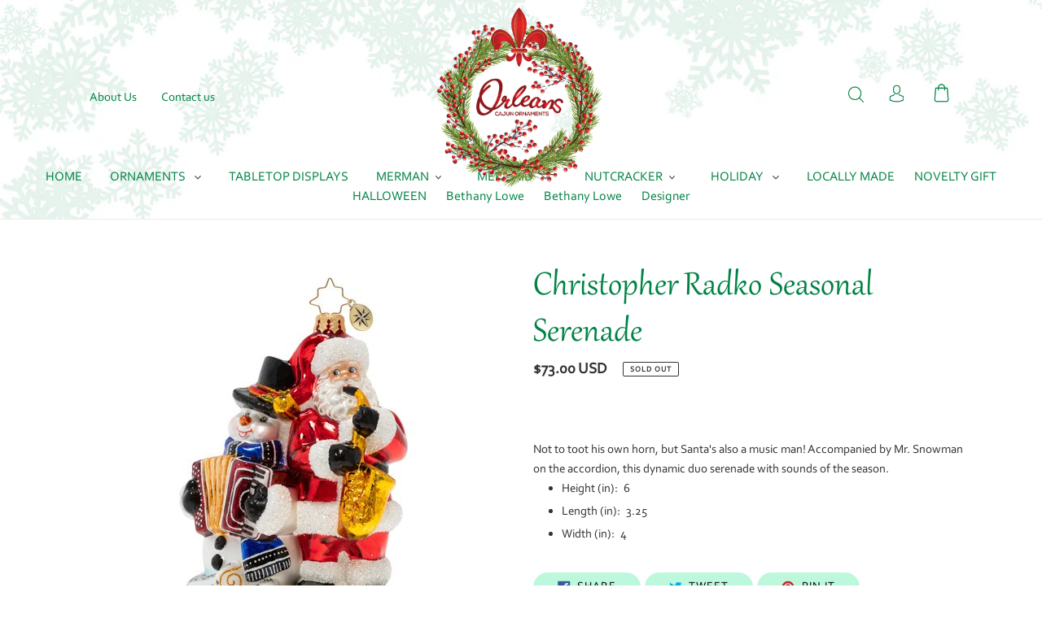

--- FILE ---
content_type: text/html; charset=utf-8
request_url: https://orleanscajunornaments.com/products/christopher-radko-seasonal-serenade
body_size: 20551
content:
<!doctype html>
<html class="no-js" lang="en">
<head>
  <meta charset="utf-8">
  <meta http-equiv="X-UA-Compatible" content="IE=edge,chrome=1">
  <meta name="viewport" content="width=device-width,initial-scale=1">
  <meta name="theme-color" content="#3a3a3a"><link rel="canonical" href="https://orleanscajunornaments.com/products/christopher-radko-seasonal-serenade"><link rel="shortcut icon" href="//orleanscajunornaments.com/cdn/shop/files/logo_32x32.png?v=1614293664" type="image/png"><title>Christopher Radko Seasonal Serenade
&ndash; Orleans Cajun Ornament and Gifts</title><meta name="description" content="Not to toot his own horn, but Santa&#39;s also a music man! Accompanied by Mr. Snowman on the accordion, this dynamic duo serenade with sounds of the season. Height (in):  6 Length (in):  3.25 Width (in):  4"><!-- /snippets/social-meta-tags.liquid -->




<meta property="og:site_name" content="Orleans Cajun Ornament and Gifts">
<meta property="og:url" content="https://orleanscajunornaments.com/products/christopher-radko-seasonal-serenade">
<meta property="og:title" content="Christopher Radko Seasonal Serenade">
<meta property="og:type" content="product">
<meta property="og:description" content="Not to toot his own horn, but Santa&#39;s also a music man! Accompanied by Mr. Snowman on the accordion, this dynamic duo serenade with sounds of the season. Height (in):  6 Length (in):  3.25 Width (in):  4">

  <meta property="og:price:amount" content="73.00">
  <meta property="og:price:currency" content="USD">

<meta property="og:image" content="http://orleanscajunornaments.com/cdn/shop/products/SeasonalSerenade.jpgF_1200x1200.jpg?v=1603507218"><meta property="og:image" content="http://orleanscajunornaments.com/cdn/shop/products/SeasonalSerenade.jpgB_1200x1200.jpg?v=1603507218">
<meta property="og:image:secure_url" content="https://orleanscajunornaments.com/cdn/shop/products/SeasonalSerenade.jpgF_1200x1200.jpg?v=1603507218"><meta property="og:image:secure_url" content="https://orleanscajunornaments.com/cdn/shop/products/SeasonalSerenade.jpgB_1200x1200.jpg?v=1603507218">


<meta name="twitter:card" content="summary_large_image">
<meta name="twitter:title" content="Christopher Radko Seasonal Serenade">
<meta name="twitter:description" content="Not to toot his own horn, but Santa&#39;s also a music man! Accompanied by Mr. Snowman on the accordion, this dynamic duo serenade with sounds of the season. Height (in):  6 Length (in):  3.25 Width (in):  4">


  <link href="//orleanscajunornaments.com/cdn/shop/t/2/assets/theme.scss.css?v=145149643747459919701759259745" rel="stylesheet" type="text/css" media="all" />
  <link href="//orleanscajunornaments.com/cdn/shop/t/2/assets/abc.css?v=7407548794773842241599197810" rel="stylesheet" type="text/css" media="all" />	
  <link href="//orleanscajunornaments.com/cdn/shop/t/2/assets/custom.css?v=111135620376448680331600262140" rel="stylesheet" type="text/css" media="all" />


  <script>
    var theme = {
      breakpoints: {
        medium: 750,
        large: 990,
        widescreen: 1400
      },
      strings: {
        addToCart: "Add to cart",
        soldOut: "Sold out",
        unavailable: "Unavailable",
        regularPrice: "Regular price",
        salePrice: "Sale price",
        sale: "Sale",
        fromLowestPrice: "from [price]",
        vendor: "Vendor",
        showMore: "Show More",
        showLess: "Show Less",
        searchFor: "Search for",
        addressError: "Error looking up that address",
        addressNoResults: "No results for that address",
        addressQueryLimit: "You have exceeded the Google API usage limit. Consider upgrading to a \u003ca href=\"https:\/\/developers.google.com\/maps\/premium\/usage-limits\"\u003ePremium Plan\u003c\/a\u003e.",
        authError: "There was a problem authenticating your Google Maps account.",
        newWindow: "Opens in a new window.",
        external: "Opens external website.",
        newWindowExternal: "Opens external website in a new window.",
        removeLabel: "Remove [product]",
        update: "Update",
        quantity: "Quantity",
        discountedTotal: "Discounted total",
        regularTotal: "Regular total",
        priceColumn: "See Price column for discount details.",
        quantityMinimumMessage: "Quantity must be 1 or more",
        cartError: "There was an error while updating your cart. Please try again.",
        removedItemMessage: "Removed \u003cspan class=\"cart__removed-product-details\"\u003e([quantity]) [link]\u003c\/span\u003e from your cart.",
        unitPrice: "Unit price",
        unitPriceSeparator: "per",
        oneCartCount: "1 item",
        otherCartCount: "[count] items",
        quantityLabel: "Quantity: [count]",
        products: "Products",
        loading: "Loading",
        number_of_results: "[result_number] of [results_count]",
        number_of_results_found: "[results_count] results found",
        one_result_found: "1 result found"
      },
      moneyFormat: "\u003cspan class=money\u003e${{amount}} USD\u003c\/span\u003e",
      moneyFormatWithCurrency: "\u003cspan class=money\u003e${{amount}}\u003c\/span\u003e",
      settings: {
        predictiveSearchEnabled: true,
        predictiveSearchShowPrice: false,
        predictiveSearchShowVendor: false
      }
    }

    document.documentElement.className = document.documentElement.className.replace('no-js', 'js');
  </script><script src="//orleanscajunornaments.com/cdn/shop/t/2/assets/lazysizes.js?v=94224023136283657951597732279" async="async"></script>
  <script src="//orleanscajunornaments.com/cdn/shop/t/2/assets/vendor.js?v=73555340668197180491597732281" defer="defer"></script>
  <script src="//orleanscajunornaments.com/cdn/shop/t/2/assets/theme.js?v=79325909311448729991597820124" defer="defer"></script>
 
  
  
  
  <script>window.performance && window.performance.mark && window.performance.mark('shopify.content_for_header.start');</script><meta id="shopify-digital-wallet" name="shopify-digital-wallet" content="/29609066575/digital_wallets/dialog">
<meta name="shopify-checkout-api-token" content="80cd2a405b7d02cc4ee8949b7dc46371">
<meta id="in-context-paypal-metadata" data-shop-id="29609066575" data-venmo-supported="false" data-environment="production" data-locale="en_US" data-paypal-v4="true" data-currency="USD">
<link rel="alternate" type="application/json+oembed" href="https://orleanscajunornaments.com/products/christopher-radko-seasonal-serenade.oembed">
<script async="async" src="/checkouts/internal/preloads.js?locale=en-US"></script>
<script id="shopify-features" type="application/json">{"accessToken":"80cd2a405b7d02cc4ee8949b7dc46371","betas":["rich-media-storefront-analytics"],"domain":"orleanscajunornaments.com","predictiveSearch":true,"shopId":29609066575,"locale":"en"}</script>
<script>var Shopify = Shopify || {};
Shopify.shop = "orleans-cajun-ornament-and-gifts.myshopify.com";
Shopify.locale = "en";
Shopify.currency = {"active":"USD","rate":"1.0"};
Shopify.country = "US";
Shopify.theme = {"name":"PS-Working-18-Aug-2020","id":83039649871,"schema_name":"Debut","schema_version":"17.1.0","theme_store_id":796,"role":"main"};
Shopify.theme.handle = "null";
Shopify.theme.style = {"id":null,"handle":null};
Shopify.cdnHost = "orleanscajunornaments.com/cdn";
Shopify.routes = Shopify.routes || {};
Shopify.routes.root = "/";</script>
<script type="module">!function(o){(o.Shopify=o.Shopify||{}).modules=!0}(window);</script>
<script>!function(o){function n(){var o=[];function n(){o.push(Array.prototype.slice.apply(arguments))}return n.q=o,n}var t=o.Shopify=o.Shopify||{};t.loadFeatures=n(),t.autoloadFeatures=n()}(window);</script>
<script id="shop-js-analytics" type="application/json">{"pageType":"product"}</script>
<script defer="defer" async type="module" src="//orleanscajunornaments.com/cdn/shopifycloud/shop-js/modules/v2/client.init-shop-cart-sync_IZsNAliE.en.esm.js"></script>
<script defer="defer" async type="module" src="//orleanscajunornaments.com/cdn/shopifycloud/shop-js/modules/v2/chunk.common_0OUaOowp.esm.js"></script>
<script type="module">
  await import("//orleanscajunornaments.com/cdn/shopifycloud/shop-js/modules/v2/client.init-shop-cart-sync_IZsNAliE.en.esm.js");
await import("//orleanscajunornaments.com/cdn/shopifycloud/shop-js/modules/v2/chunk.common_0OUaOowp.esm.js");

  window.Shopify.SignInWithShop?.initShopCartSync?.({"fedCMEnabled":true,"windoidEnabled":true});

</script>
<script>(function() {
  var isLoaded = false;
  function asyncLoad() {
    if (isLoaded) return;
    isLoaded = true;
    var urls = ["\/\/shopify.privy.com\/widget.js?shop=orleans-cajun-ornament-and-gifts.myshopify.com"];
    for (var i = 0; i < urls.length; i++) {
      var s = document.createElement('script');
      s.type = 'text/javascript';
      s.async = true;
      s.src = urls[i];
      var x = document.getElementsByTagName('script')[0];
      x.parentNode.insertBefore(s, x);
    }
  };
  if(window.attachEvent) {
    window.attachEvent('onload', asyncLoad);
  } else {
    window.addEventListener('load', asyncLoad, false);
  }
})();</script>
<script id="__st">var __st={"a":29609066575,"offset":-21600,"reqid":"f075ce55-cb11-4f38-a4d4-bf22dfdd064f-1768412041","pageurl":"orleanscajunornaments.com\/products\/christopher-radko-seasonal-serenade","u":"8ddb89e99b7f","p":"product","rtyp":"product","rid":4816461365327};</script>
<script>window.ShopifyPaypalV4VisibilityTracking = true;</script>
<script id="captcha-bootstrap">!function(){'use strict';const t='contact',e='account',n='new_comment',o=[[t,t],['blogs',n],['comments',n],[t,'customer']],c=[[e,'customer_login'],[e,'guest_login'],[e,'recover_customer_password'],[e,'create_customer']],r=t=>t.map((([t,e])=>`form[action*='/${t}']:not([data-nocaptcha='true']) input[name='form_type'][value='${e}']`)).join(','),a=t=>()=>t?[...document.querySelectorAll(t)].map((t=>t.form)):[];function s(){const t=[...o],e=r(t);return a(e)}const i='password',u='form_key',d=['recaptcha-v3-token','g-recaptcha-response','h-captcha-response',i],f=()=>{try{return window.sessionStorage}catch{return}},m='__shopify_v',_=t=>t.elements[u];function p(t,e,n=!1){try{const o=window.sessionStorage,c=JSON.parse(o.getItem(e)),{data:r}=function(t){const{data:e,action:n}=t;return t[m]||n?{data:e,action:n}:{data:t,action:n}}(c);for(const[e,n]of Object.entries(r))t.elements[e]&&(t.elements[e].value=n);n&&o.removeItem(e)}catch(o){console.error('form repopulation failed',{error:o})}}const l='form_type',E='cptcha';function T(t){t.dataset[E]=!0}const w=window,h=w.document,L='Shopify',v='ce_forms',y='captcha';let A=!1;((t,e)=>{const n=(g='f06e6c50-85a8-45c8-87d0-21a2b65856fe',I='https://cdn.shopify.com/shopifycloud/storefront-forms-hcaptcha/ce_storefront_forms_captcha_hcaptcha.v1.5.2.iife.js',D={infoText:'Protected by hCaptcha',privacyText:'Privacy',termsText:'Terms'},(t,e,n)=>{const o=w[L][v],c=o.bindForm;if(c)return c(t,g,e,D).then(n);var r;o.q.push([[t,g,e,D],n]),r=I,A||(h.body.append(Object.assign(h.createElement('script'),{id:'captcha-provider',async:!0,src:r})),A=!0)});var g,I,D;w[L]=w[L]||{},w[L][v]=w[L][v]||{},w[L][v].q=[],w[L][y]=w[L][y]||{},w[L][y].protect=function(t,e){n(t,void 0,e),T(t)},Object.freeze(w[L][y]),function(t,e,n,w,h,L){const[v,y,A,g]=function(t,e,n){const i=e?o:[],u=t?c:[],d=[...i,...u],f=r(d),m=r(i),_=r(d.filter((([t,e])=>n.includes(e))));return[a(f),a(m),a(_),s()]}(w,h,L),I=t=>{const e=t.target;return e instanceof HTMLFormElement?e:e&&e.form},D=t=>v().includes(t);t.addEventListener('submit',(t=>{const e=I(t);if(!e)return;const n=D(e)&&!e.dataset.hcaptchaBound&&!e.dataset.recaptchaBound,o=_(e),c=g().includes(e)&&(!o||!o.value);(n||c)&&t.preventDefault(),c&&!n&&(function(t){try{if(!f())return;!function(t){const e=f();if(!e)return;const n=_(t);if(!n)return;const o=n.value;o&&e.removeItem(o)}(t);const e=Array.from(Array(32),(()=>Math.random().toString(36)[2])).join('');!function(t,e){_(t)||t.append(Object.assign(document.createElement('input'),{type:'hidden',name:u})),t.elements[u].value=e}(t,e),function(t,e){const n=f();if(!n)return;const o=[...t.querySelectorAll(`input[type='${i}']`)].map((({name:t})=>t)),c=[...d,...o],r={};for(const[a,s]of new FormData(t).entries())c.includes(a)||(r[a]=s);n.setItem(e,JSON.stringify({[m]:1,action:t.action,data:r}))}(t,e)}catch(e){console.error('failed to persist form',e)}}(e),e.submit())}));const S=(t,e)=>{t&&!t.dataset[E]&&(n(t,e.some((e=>e===t))),T(t))};for(const o of['focusin','change'])t.addEventListener(o,(t=>{const e=I(t);D(e)&&S(e,y())}));const B=e.get('form_key'),M=e.get(l),P=B&&M;t.addEventListener('DOMContentLoaded',(()=>{const t=y();if(P)for(const e of t)e.elements[l].value===M&&p(e,B);[...new Set([...A(),...v().filter((t=>'true'===t.dataset.shopifyCaptcha))])].forEach((e=>S(e,t)))}))}(h,new URLSearchParams(w.location.search),n,t,e,['guest_login'])})(!0,!0)}();</script>
<script integrity="sha256-4kQ18oKyAcykRKYeNunJcIwy7WH5gtpwJnB7kiuLZ1E=" data-source-attribution="shopify.loadfeatures" defer="defer" src="//orleanscajunornaments.com/cdn/shopifycloud/storefront/assets/storefront/load_feature-a0a9edcb.js" crossorigin="anonymous"></script>
<script data-source-attribution="shopify.dynamic_checkout.dynamic.init">var Shopify=Shopify||{};Shopify.PaymentButton=Shopify.PaymentButton||{isStorefrontPortableWallets:!0,init:function(){window.Shopify.PaymentButton.init=function(){};var t=document.createElement("script");t.src="https://orleanscajunornaments.com/cdn/shopifycloud/portable-wallets/latest/portable-wallets.en.js",t.type="module",document.head.appendChild(t)}};
</script>
<script data-source-attribution="shopify.dynamic_checkout.buyer_consent">
  function portableWalletsHideBuyerConsent(e){var t=document.getElementById("shopify-buyer-consent"),n=document.getElementById("shopify-subscription-policy-button");t&&n&&(t.classList.add("hidden"),t.setAttribute("aria-hidden","true"),n.removeEventListener("click",e))}function portableWalletsShowBuyerConsent(e){var t=document.getElementById("shopify-buyer-consent"),n=document.getElementById("shopify-subscription-policy-button");t&&n&&(t.classList.remove("hidden"),t.removeAttribute("aria-hidden"),n.addEventListener("click",e))}window.Shopify?.PaymentButton&&(window.Shopify.PaymentButton.hideBuyerConsent=portableWalletsHideBuyerConsent,window.Shopify.PaymentButton.showBuyerConsent=portableWalletsShowBuyerConsent);
</script>
<script>
  function portableWalletsCleanup(e){e&&e.src&&console.error("Failed to load portable wallets script "+e.src);var t=document.querySelectorAll("shopify-accelerated-checkout .shopify-payment-button__skeleton, shopify-accelerated-checkout-cart .wallet-cart-button__skeleton"),e=document.getElementById("shopify-buyer-consent");for(let e=0;e<t.length;e++)t[e].remove();e&&e.remove()}function portableWalletsNotLoadedAsModule(e){e instanceof ErrorEvent&&"string"==typeof e.message&&e.message.includes("import.meta")&&"string"==typeof e.filename&&e.filename.includes("portable-wallets")&&(window.removeEventListener("error",portableWalletsNotLoadedAsModule),window.Shopify.PaymentButton.failedToLoad=e,"loading"===document.readyState?document.addEventListener("DOMContentLoaded",window.Shopify.PaymentButton.init):window.Shopify.PaymentButton.init())}window.addEventListener("error",portableWalletsNotLoadedAsModule);
</script>

<script type="module" src="https://orleanscajunornaments.com/cdn/shopifycloud/portable-wallets/latest/portable-wallets.en.js" onError="portableWalletsCleanup(this)" crossorigin="anonymous"></script>
<script nomodule>
  document.addEventListener("DOMContentLoaded", portableWalletsCleanup);
</script>

<link id="shopify-accelerated-checkout-styles" rel="stylesheet" media="screen" href="https://orleanscajunornaments.com/cdn/shopifycloud/portable-wallets/latest/accelerated-checkout-backwards-compat.css" crossorigin="anonymous">
<style id="shopify-accelerated-checkout-cart">
        #shopify-buyer-consent {
  margin-top: 1em;
  display: inline-block;
  width: 100%;
}

#shopify-buyer-consent.hidden {
  display: none;
}

#shopify-subscription-policy-button {
  background: none;
  border: none;
  padding: 0;
  text-decoration: underline;
  font-size: inherit;
  cursor: pointer;
}

#shopify-subscription-policy-button::before {
  box-shadow: none;
}

      </style>

<script>window.performance && window.performance.mark && window.performance.mark('shopify.content_for_header.end');</script>
<link href="https://monorail-edge.shopifysvc.com" rel="dns-prefetch">
<script>(function(){if ("sendBeacon" in navigator && "performance" in window) {try {var session_token_from_headers = performance.getEntriesByType('navigation')[0].serverTiming.find(x => x.name == '_s').description;} catch {var session_token_from_headers = undefined;}var session_cookie_matches = document.cookie.match(/_shopify_s=([^;]*)/);var session_token_from_cookie = session_cookie_matches && session_cookie_matches.length === 2 ? session_cookie_matches[1] : "";var session_token = session_token_from_headers || session_token_from_cookie || "";function handle_abandonment_event(e) {var entries = performance.getEntries().filter(function(entry) {return /monorail-edge.shopifysvc.com/.test(entry.name);});if (!window.abandonment_tracked && entries.length === 0) {window.abandonment_tracked = true;var currentMs = Date.now();var navigation_start = performance.timing.navigationStart;var payload = {shop_id: 29609066575,url: window.location.href,navigation_start,duration: currentMs - navigation_start,session_token,page_type: "product"};window.navigator.sendBeacon("https://monorail-edge.shopifysvc.com/v1/produce", JSON.stringify({schema_id: "online_store_buyer_site_abandonment/1.1",payload: payload,metadata: {event_created_at_ms: currentMs,event_sent_at_ms: currentMs}}));}}window.addEventListener('pagehide', handle_abandonment_event);}}());</script>
<script id="web-pixels-manager-setup">(function e(e,d,r,n,o){if(void 0===o&&(o={}),!Boolean(null===(a=null===(i=window.Shopify)||void 0===i?void 0:i.analytics)||void 0===a?void 0:a.replayQueue)){var i,a;window.Shopify=window.Shopify||{};var t=window.Shopify;t.analytics=t.analytics||{};var s=t.analytics;s.replayQueue=[],s.publish=function(e,d,r){return s.replayQueue.push([e,d,r]),!0};try{self.performance.mark("wpm:start")}catch(e){}var l=function(){var e={modern:/Edge?\/(1{2}[4-9]|1[2-9]\d|[2-9]\d{2}|\d{4,})\.\d+(\.\d+|)|Firefox\/(1{2}[4-9]|1[2-9]\d|[2-9]\d{2}|\d{4,})\.\d+(\.\d+|)|Chrom(ium|e)\/(9{2}|\d{3,})\.\d+(\.\d+|)|(Maci|X1{2}).+ Version\/(15\.\d+|(1[6-9]|[2-9]\d|\d{3,})\.\d+)([,.]\d+|)( \(\w+\)|)( Mobile\/\w+|) Safari\/|Chrome.+OPR\/(9{2}|\d{3,})\.\d+\.\d+|(CPU[ +]OS|iPhone[ +]OS|CPU[ +]iPhone|CPU IPhone OS|CPU iPad OS)[ +]+(15[._]\d+|(1[6-9]|[2-9]\d|\d{3,})[._]\d+)([._]\d+|)|Android:?[ /-](13[3-9]|1[4-9]\d|[2-9]\d{2}|\d{4,})(\.\d+|)(\.\d+|)|Android.+Firefox\/(13[5-9]|1[4-9]\d|[2-9]\d{2}|\d{4,})\.\d+(\.\d+|)|Android.+Chrom(ium|e)\/(13[3-9]|1[4-9]\d|[2-9]\d{2}|\d{4,})\.\d+(\.\d+|)|SamsungBrowser\/([2-9]\d|\d{3,})\.\d+/,legacy:/Edge?\/(1[6-9]|[2-9]\d|\d{3,})\.\d+(\.\d+|)|Firefox\/(5[4-9]|[6-9]\d|\d{3,})\.\d+(\.\d+|)|Chrom(ium|e)\/(5[1-9]|[6-9]\d|\d{3,})\.\d+(\.\d+|)([\d.]+$|.*Safari\/(?![\d.]+ Edge\/[\d.]+$))|(Maci|X1{2}).+ Version\/(10\.\d+|(1[1-9]|[2-9]\d|\d{3,})\.\d+)([,.]\d+|)( \(\w+\)|)( Mobile\/\w+|) Safari\/|Chrome.+OPR\/(3[89]|[4-9]\d|\d{3,})\.\d+\.\d+|(CPU[ +]OS|iPhone[ +]OS|CPU[ +]iPhone|CPU IPhone OS|CPU iPad OS)[ +]+(10[._]\d+|(1[1-9]|[2-9]\d|\d{3,})[._]\d+)([._]\d+|)|Android:?[ /-](13[3-9]|1[4-9]\d|[2-9]\d{2}|\d{4,})(\.\d+|)(\.\d+|)|Mobile Safari.+OPR\/([89]\d|\d{3,})\.\d+\.\d+|Android.+Firefox\/(13[5-9]|1[4-9]\d|[2-9]\d{2}|\d{4,})\.\d+(\.\d+|)|Android.+Chrom(ium|e)\/(13[3-9]|1[4-9]\d|[2-9]\d{2}|\d{4,})\.\d+(\.\d+|)|Android.+(UC? ?Browser|UCWEB|U3)[ /]?(15\.([5-9]|\d{2,})|(1[6-9]|[2-9]\d|\d{3,})\.\d+)\.\d+|SamsungBrowser\/(5\.\d+|([6-9]|\d{2,})\.\d+)|Android.+MQ{2}Browser\/(14(\.(9|\d{2,})|)|(1[5-9]|[2-9]\d|\d{3,})(\.\d+|))(\.\d+|)|K[Aa][Ii]OS\/(3\.\d+|([4-9]|\d{2,})\.\d+)(\.\d+|)/},d=e.modern,r=e.legacy,n=navigator.userAgent;return n.match(d)?"modern":n.match(r)?"legacy":"unknown"}(),u="modern"===l?"modern":"legacy",c=(null!=n?n:{modern:"",legacy:""})[u],f=function(e){return[e.baseUrl,"/wpm","/b",e.hashVersion,"modern"===e.buildTarget?"m":"l",".js"].join("")}({baseUrl:d,hashVersion:r,buildTarget:u}),m=function(e){var d=e.version,r=e.bundleTarget,n=e.surface,o=e.pageUrl,i=e.monorailEndpoint;return{emit:function(e){var a=e.status,t=e.errorMsg,s=(new Date).getTime(),l=JSON.stringify({metadata:{event_sent_at_ms:s},events:[{schema_id:"web_pixels_manager_load/3.1",payload:{version:d,bundle_target:r,page_url:o,status:a,surface:n,error_msg:t},metadata:{event_created_at_ms:s}}]});if(!i)return console&&console.warn&&console.warn("[Web Pixels Manager] No Monorail endpoint provided, skipping logging."),!1;try{return self.navigator.sendBeacon.bind(self.navigator)(i,l)}catch(e){}var u=new XMLHttpRequest;try{return u.open("POST",i,!0),u.setRequestHeader("Content-Type","text/plain"),u.send(l),!0}catch(e){return console&&console.warn&&console.warn("[Web Pixels Manager] Got an unhandled error while logging to Monorail."),!1}}}}({version:r,bundleTarget:l,surface:e.surface,pageUrl:self.location.href,monorailEndpoint:e.monorailEndpoint});try{o.browserTarget=l,function(e){var d=e.src,r=e.async,n=void 0===r||r,o=e.onload,i=e.onerror,a=e.sri,t=e.scriptDataAttributes,s=void 0===t?{}:t,l=document.createElement("script"),u=document.querySelector("head"),c=document.querySelector("body");if(l.async=n,l.src=d,a&&(l.integrity=a,l.crossOrigin="anonymous"),s)for(var f in s)if(Object.prototype.hasOwnProperty.call(s,f))try{l.dataset[f]=s[f]}catch(e){}if(o&&l.addEventListener("load",o),i&&l.addEventListener("error",i),u)u.appendChild(l);else{if(!c)throw new Error("Did not find a head or body element to append the script");c.appendChild(l)}}({src:f,async:!0,onload:function(){if(!function(){var e,d;return Boolean(null===(d=null===(e=window.Shopify)||void 0===e?void 0:e.analytics)||void 0===d?void 0:d.initialized)}()){var d=window.webPixelsManager.init(e)||void 0;if(d){var r=window.Shopify.analytics;r.replayQueue.forEach((function(e){var r=e[0],n=e[1],o=e[2];d.publishCustomEvent(r,n,o)})),r.replayQueue=[],r.publish=d.publishCustomEvent,r.visitor=d.visitor,r.initialized=!0}}},onerror:function(){return m.emit({status:"failed",errorMsg:"".concat(f," has failed to load")})},sri:function(e){var d=/^sha384-[A-Za-z0-9+/=]+$/;return"string"==typeof e&&d.test(e)}(c)?c:"",scriptDataAttributes:o}),m.emit({status:"loading"})}catch(e){m.emit({status:"failed",errorMsg:(null==e?void 0:e.message)||"Unknown error"})}}})({shopId: 29609066575,storefrontBaseUrl: "https://orleanscajunornaments.com",extensionsBaseUrl: "https://extensions.shopifycdn.com/cdn/shopifycloud/web-pixels-manager",monorailEndpoint: "https://monorail-edge.shopifysvc.com/unstable/produce_batch",surface: "storefront-renderer",enabledBetaFlags: ["2dca8a86","a0d5f9d2"],webPixelsConfigList: [{"id":"225312956","configuration":"{\"pixel_id\":\"1213820362330999\",\"pixel_type\":\"facebook_pixel\",\"metaapp_system_user_token\":\"-\"}","eventPayloadVersion":"v1","runtimeContext":"OPEN","scriptVersion":"ca16bc87fe92b6042fbaa3acc2fbdaa6","type":"APP","apiClientId":2329312,"privacyPurposes":["ANALYTICS","MARKETING","SALE_OF_DATA"],"dataSharingAdjustments":{"protectedCustomerApprovalScopes":["read_customer_address","read_customer_email","read_customer_name","read_customer_personal_data","read_customer_phone"]}},{"id":"shopify-app-pixel","configuration":"{}","eventPayloadVersion":"v1","runtimeContext":"STRICT","scriptVersion":"0450","apiClientId":"shopify-pixel","type":"APP","privacyPurposes":["ANALYTICS","MARKETING"]},{"id":"shopify-custom-pixel","eventPayloadVersion":"v1","runtimeContext":"LAX","scriptVersion":"0450","apiClientId":"shopify-pixel","type":"CUSTOM","privacyPurposes":["ANALYTICS","MARKETING"]}],isMerchantRequest: false,initData: {"shop":{"name":"Orleans Cajun Ornament and Gifts","paymentSettings":{"currencyCode":"USD"},"myshopifyDomain":"orleans-cajun-ornament-and-gifts.myshopify.com","countryCode":"US","storefrontUrl":"https:\/\/orleanscajunornaments.com"},"customer":null,"cart":null,"checkout":null,"productVariants":[{"price":{"amount":73.0,"currencyCode":"USD"},"product":{"title":"Christopher Radko Seasonal Serenade","vendor":"Orleans Cajun Ornament and Gifts","id":"4816461365327","untranslatedTitle":"Christopher Radko Seasonal Serenade","url":"\/products\/christopher-radko-seasonal-serenade","type":"Ornament"},"id":"32677630345295","image":{"src":"\/\/orleanscajunornaments.com\/cdn\/shop\/products\/SeasonalSerenade.jpgF.jpg?v=1603507218"},"sku":"SKU# 1020205","title":"Default Title","untranslatedTitle":"Default Title"}],"purchasingCompany":null},},"https://orleanscajunornaments.com/cdn","7cecd0b6w90c54c6cpe92089d5m57a67346",{"modern":"","legacy":""},{"shopId":"29609066575","storefrontBaseUrl":"https:\/\/orleanscajunornaments.com","extensionBaseUrl":"https:\/\/extensions.shopifycdn.com\/cdn\/shopifycloud\/web-pixels-manager","surface":"storefront-renderer","enabledBetaFlags":"[\"2dca8a86\", \"a0d5f9d2\"]","isMerchantRequest":"false","hashVersion":"7cecd0b6w90c54c6cpe92089d5m57a67346","publish":"custom","events":"[[\"page_viewed\",{}],[\"product_viewed\",{\"productVariant\":{\"price\":{\"amount\":73.0,\"currencyCode\":\"USD\"},\"product\":{\"title\":\"Christopher Radko Seasonal Serenade\",\"vendor\":\"Orleans Cajun Ornament and Gifts\",\"id\":\"4816461365327\",\"untranslatedTitle\":\"Christopher Radko Seasonal Serenade\",\"url\":\"\/products\/christopher-radko-seasonal-serenade\",\"type\":\"Ornament\"},\"id\":\"32677630345295\",\"image\":{\"src\":\"\/\/orleanscajunornaments.com\/cdn\/shop\/products\/SeasonalSerenade.jpgF.jpg?v=1603507218\"},\"sku\":\"SKU# 1020205\",\"title\":\"Default Title\",\"untranslatedTitle\":\"Default Title\"}}]]"});</script><script>
  window.ShopifyAnalytics = window.ShopifyAnalytics || {};
  window.ShopifyAnalytics.meta = window.ShopifyAnalytics.meta || {};
  window.ShopifyAnalytics.meta.currency = 'USD';
  var meta = {"product":{"id":4816461365327,"gid":"gid:\/\/shopify\/Product\/4816461365327","vendor":"Orleans Cajun Ornament and Gifts","type":"Ornament","handle":"christopher-radko-seasonal-serenade","variants":[{"id":32677630345295,"price":7300,"name":"Christopher Radko Seasonal Serenade","public_title":null,"sku":"SKU# 1020205"}],"remote":false},"page":{"pageType":"product","resourceType":"product","resourceId":4816461365327,"requestId":"f075ce55-cb11-4f38-a4d4-bf22dfdd064f-1768412041"}};
  for (var attr in meta) {
    window.ShopifyAnalytics.meta[attr] = meta[attr];
  }
</script>
<script class="analytics">
  (function () {
    var customDocumentWrite = function(content) {
      var jquery = null;

      if (window.jQuery) {
        jquery = window.jQuery;
      } else if (window.Checkout && window.Checkout.$) {
        jquery = window.Checkout.$;
      }

      if (jquery) {
        jquery('body').append(content);
      }
    };

    var hasLoggedConversion = function(token) {
      if (token) {
        return document.cookie.indexOf('loggedConversion=' + token) !== -1;
      }
      return false;
    }

    var setCookieIfConversion = function(token) {
      if (token) {
        var twoMonthsFromNow = new Date(Date.now());
        twoMonthsFromNow.setMonth(twoMonthsFromNow.getMonth() + 2);

        document.cookie = 'loggedConversion=' + token + '; expires=' + twoMonthsFromNow;
      }
    }

    var trekkie = window.ShopifyAnalytics.lib = window.trekkie = window.trekkie || [];
    if (trekkie.integrations) {
      return;
    }
    trekkie.methods = [
      'identify',
      'page',
      'ready',
      'track',
      'trackForm',
      'trackLink'
    ];
    trekkie.factory = function(method) {
      return function() {
        var args = Array.prototype.slice.call(arguments);
        args.unshift(method);
        trekkie.push(args);
        return trekkie;
      };
    };
    for (var i = 0; i < trekkie.methods.length; i++) {
      var key = trekkie.methods[i];
      trekkie[key] = trekkie.factory(key);
    }
    trekkie.load = function(config) {
      trekkie.config = config || {};
      trekkie.config.initialDocumentCookie = document.cookie;
      var first = document.getElementsByTagName('script')[0];
      var script = document.createElement('script');
      script.type = 'text/javascript';
      script.onerror = function(e) {
        var scriptFallback = document.createElement('script');
        scriptFallback.type = 'text/javascript';
        scriptFallback.onerror = function(error) {
                var Monorail = {
      produce: function produce(monorailDomain, schemaId, payload) {
        var currentMs = new Date().getTime();
        var event = {
          schema_id: schemaId,
          payload: payload,
          metadata: {
            event_created_at_ms: currentMs,
            event_sent_at_ms: currentMs
          }
        };
        return Monorail.sendRequest("https://" + monorailDomain + "/v1/produce", JSON.stringify(event));
      },
      sendRequest: function sendRequest(endpointUrl, payload) {
        // Try the sendBeacon API
        if (window && window.navigator && typeof window.navigator.sendBeacon === 'function' && typeof window.Blob === 'function' && !Monorail.isIos12()) {
          var blobData = new window.Blob([payload], {
            type: 'text/plain'
          });

          if (window.navigator.sendBeacon(endpointUrl, blobData)) {
            return true;
          } // sendBeacon was not successful

        } // XHR beacon

        var xhr = new XMLHttpRequest();

        try {
          xhr.open('POST', endpointUrl);
          xhr.setRequestHeader('Content-Type', 'text/plain');
          xhr.send(payload);
        } catch (e) {
          console.log(e);
        }

        return false;
      },
      isIos12: function isIos12() {
        return window.navigator.userAgent.lastIndexOf('iPhone; CPU iPhone OS 12_') !== -1 || window.navigator.userAgent.lastIndexOf('iPad; CPU OS 12_') !== -1;
      }
    };
    Monorail.produce('monorail-edge.shopifysvc.com',
      'trekkie_storefront_load_errors/1.1',
      {shop_id: 29609066575,
      theme_id: 83039649871,
      app_name: "storefront",
      context_url: window.location.href,
      source_url: "//orleanscajunornaments.com/cdn/s/trekkie.storefront.55c6279c31a6628627b2ba1c5ff367020da294e2.min.js"});

        };
        scriptFallback.async = true;
        scriptFallback.src = '//orleanscajunornaments.com/cdn/s/trekkie.storefront.55c6279c31a6628627b2ba1c5ff367020da294e2.min.js';
        first.parentNode.insertBefore(scriptFallback, first);
      };
      script.async = true;
      script.src = '//orleanscajunornaments.com/cdn/s/trekkie.storefront.55c6279c31a6628627b2ba1c5ff367020da294e2.min.js';
      first.parentNode.insertBefore(script, first);
    };
    trekkie.load(
      {"Trekkie":{"appName":"storefront","development":false,"defaultAttributes":{"shopId":29609066575,"isMerchantRequest":null,"themeId":83039649871,"themeCityHash":"604233217904775422","contentLanguage":"en","currency":"USD","eventMetadataId":"58b57481-5603-4d71-86b0-67ea30788596"},"isServerSideCookieWritingEnabled":true,"monorailRegion":"shop_domain","enabledBetaFlags":["65f19447"]},"Session Attribution":{},"S2S":{"facebookCapiEnabled":true,"source":"trekkie-storefront-renderer","apiClientId":580111}}
    );

    var loaded = false;
    trekkie.ready(function() {
      if (loaded) return;
      loaded = true;

      window.ShopifyAnalytics.lib = window.trekkie;

      var originalDocumentWrite = document.write;
      document.write = customDocumentWrite;
      try { window.ShopifyAnalytics.merchantGoogleAnalytics.call(this); } catch(error) {};
      document.write = originalDocumentWrite;

      window.ShopifyAnalytics.lib.page(null,{"pageType":"product","resourceType":"product","resourceId":4816461365327,"requestId":"f075ce55-cb11-4f38-a4d4-bf22dfdd064f-1768412041","shopifyEmitted":true});

      var match = window.location.pathname.match(/checkouts\/(.+)\/(thank_you|post_purchase)/)
      var token = match? match[1]: undefined;
      if (!hasLoggedConversion(token)) {
        setCookieIfConversion(token);
        window.ShopifyAnalytics.lib.track("Viewed Product",{"currency":"USD","variantId":32677630345295,"productId":4816461365327,"productGid":"gid:\/\/shopify\/Product\/4816461365327","name":"Christopher Radko Seasonal Serenade","price":"73.00","sku":"SKU# 1020205","brand":"Orleans Cajun Ornament and Gifts","variant":null,"category":"Ornament","nonInteraction":true,"remote":false},undefined,undefined,{"shopifyEmitted":true});
      window.ShopifyAnalytics.lib.track("monorail:\/\/trekkie_storefront_viewed_product\/1.1",{"currency":"USD","variantId":32677630345295,"productId":4816461365327,"productGid":"gid:\/\/shopify\/Product\/4816461365327","name":"Christopher Radko Seasonal Serenade","price":"73.00","sku":"SKU# 1020205","brand":"Orleans Cajun Ornament and Gifts","variant":null,"category":"Ornament","nonInteraction":true,"remote":false,"referer":"https:\/\/orleanscajunornaments.com\/products\/christopher-radko-seasonal-serenade"});
      }
    });


        var eventsListenerScript = document.createElement('script');
        eventsListenerScript.async = true;
        eventsListenerScript.src = "//orleanscajunornaments.com/cdn/shopifycloud/storefront/assets/shop_events_listener-3da45d37.js";
        document.getElementsByTagName('head')[0].appendChild(eventsListenerScript);

})();</script>
<script
  defer
  src="https://orleanscajunornaments.com/cdn/shopifycloud/perf-kit/shopify-perf-kit-3.0.3.min.js"
  data-application="storefront-renderer"
  data-shop-id="29609066575"
  data-render-region="gcp-us-central1"
  data-page-type="product"
  data-theme-instance-id="83039649871"
  data-theme-name="Debut"
  data-theme-version="17.1.0"
  data-monorail-region="shop_domain"
  data-resource-timing-sampling-rate="10"
  data-shs="true"
  data-shs-beacon="true"
  data-shs-export-with-fetch="true"
  data-shs-logs-sample-rate="1"
  data-shs-beacon-endpoint="https://orleanscajunornaments.com/api/collect"
></script>
</head>

<body class="template-product">
 


  <a class="in-page-link visually-hidden skip-link" href="#MainContent">Skip to content</a><style data-shopify>

  .cart-popup {
    box-shadow: 1px 1px 10px 2px rgba(235, 235, 235, 0.5);
  }</style><div class="cart-popup-wrapper cart-popup-wrapper--hidden" role="dialog" aria-modal="true" aria-labelledby="CartPopupHeading" data-cart-popup-wrapper>
  <div class="cart-popup" data-cart-popup tabindex="-1">
    <div class="cart-popup__header">
      <h2 id="CartPopupHeading" class="cart-popup__heading">Just added to your cart</h2>
      <button class="cart-popup__close" aria-label="Close" data-cart-popup-close><svg aria-hidden="true" focusable="false" role="presentation" class="icon icon-close" viewBox="0 0 40 40"><path d="M23.868 20.015L39.117 4.78c1.11-1.108 1.11-2.77 0-3.877-1.109-1.108-2.773-1.108-3.882 0L19.986 16.137 4.737.904C3.628-.204 1.965-.204.856.904c-1.11 1.108-1.11 2.77 0 3.877l15.249 15.234L.855 35.248c-1.108 1.108-1.108 2.77 0 3.877.555.554 1.248.831 1.942.831s1.386-.277 1.94-.83l15.25-15.234 15.248 15.233c.555.554 1.248.831 1.941.831s1.387-.277 1.941-.83c1.11-1.109 1.11-2.77 0-3.878L23.868 20.015z" class="layer"/></svg></button>
    </div>
    <div class="cart-popup-item">
      <div class="cart-popup-item__image-wrapper hide" data-cart-popup-image-wrapper>
        <div class="cart-popup-item__image cart-popup-item__image--placeholder" data-cart-popup-image-placeholder>
          <div data-placeholder-size></div>
          <div class="placeholder-background placeholder-background--animation"></div>
        </div>
      </div>
      <div class="cart-popup-item__description">
        <div>
          <h3 class="cart-popup-item__title" data-cart-popup-title></h3>
          <ul class="product-details" aria-label="Product details" data-cart-popup-product-details></ul>
        </div>
        <div class="cart-popup-item__quantity">
          <span class="visually-hidden" data-cart-popup-quantity-label></span>
          <span aria-hidden="true">Qty:</span>
          <span aria-hidden="true" data-cart-popup-quantity></span>
        </div>
      </div>
    </div>

    <a href="/cart" class="cart-popup__cta-link btn btn--secondary-accent">
      View cart (<span data-cart-popup-cart-quantity></span>)
    </a>

    <div class="cart-popup__dismiss">
      <button class="cart-popup__dismiss-button text-link text-link--accent" data-cart-popup-dismiss>
        Continue shopping
      </button>
    </div>
  </div>
</div>

<div id="shopify-section-header" class="shopify-section">

<div id="SearchDrawer" class="search-bar drawer drawer--top" role="dialog" aria-modal="true" aria-label="Search" data-predictive-search-drawer>
  <div class="search-bar__interior">
    <div class="search-form__container" data-search-form-container>
      <form class="search-form search-bar__form" action="/search" method="get" role="search">
        <div class="search-form__input-wrapper">
          <input
            type="text"
            name="q"
            placeholder="Search"
            role="combobox"
            aria-autocomplete="list"
            aria-owns="predictive-search-results"
            aria-expanded="false"
            aria-label="Search"
            aria-haspopup="listbox"
            class="search-form__input search-bar__input"
            data-predictive-search-drawer-input
          />
          <input type="hidden" name="options[prefix]" value="last" aria-hidden="true" />
          <div class="predictive-search-wrapper predictive-search-wrapper--drawer" data-predictive-search-mount="drawer"></div>
        </div>

        <button class="search-bar__submit search-form__submit"
          type="submit"
          data-search-form-submit>
          <!-- <svg aria-hidden="true" focusable="false" role="presentation" class="icon icon-search" viewBox="0 0 37 40"><path d="M35.6 36l-9.8-9.8c4.1-5.4 3.6-13.2-1.3-18.1-5.4-5.4-14.2-5.4-19.7 0-5.4 5.4-5.4 14.2 0 19.7 2.6 2.6 6.1 4.1 9.8 4.1 3 0 5.9-1 8.3-2.8l9.8 9.8c.4.4.9.6 1.4.6s1-.2 1.4-.6c.9-.9.9-2.1.1-2.9zm-20.9-8.2c-2.6 0-5.1-1-7-2.9-3.9-3.9-3.9-10.1 0-14C9.6 9 12.2 8 14.7 8s5.1 1 7 2.9c3.9 3.9 3.9 10.1 0 14-1.9 1.9-4.4 2.9-7 2.9z"/></svg> --> 
<img class="icon-h" src="https://cdn.shopify.com/s/files/1/0296/0906/6575/files/search-icon.png?v=1597759841">
          <span class="icon__fallback-text">Submit</span>
        </button>
      </form>

      <div class="search-bar__actions">
        <button type="button" class="btn--link search-bar__close js-drawer-close">
          <svg aria-hidden="true" focusable="false" role="presentation" class="icon icon-close" viewBox="0 0 40 40"><path d="M23.868 20.015L39.117 4.78c1.11-1.108 1.11-2.77 0-3.877-1.109-1.108-2.773-1.108-3.882 0L19.986 16.137 4.737.904C3.628-.204 1.965-.204.856.904c-1.11 1.108-1.11 2.77 0 3.877l15.249 15.234L.855 35.248c-1.108 1.108-1.108 2.77 0 3.877.555.554 1.248.831 1.942.831s1.386-.277 1.94-.83l15.25-15.234 15.248 15.233c.555.554 1.248.831 1.941.831s1.387-.277 1.941-.83c1.11-1.109 1.11-2.77 0-3.878L23.868 20.015z" class="layer"/></svg>
          <span class="icon__fallback-text">Close search</span>
        </button>
      </div>
    </div>
  </div>
</div>


<div data-section-id="header" data-section-type="header-section" data-header-section>
  

  <header class="site-header logo--center" role="banner">
    <div class="page-width">

    <div class="grid grid--no-gutters grid--table site-header__mobile-nav">
      <div class="grid__item one-third one-third">
            
     
        <ul class="header-menu">
<!--           <li><a href="/blogs/news">Blog</a></li> -->
          <li><a href="/pages/about-us">About Us</a></li>
          <li><a href="/pages/contact-us">Contact us</a></li>
        </ul>
      </div>
      

      <div class="grid__item one-third one-third logo-align--center">
        
        
          <div class="h2 site-header__logo">
        
          
<a href="/" class="site-header__logo-image site-header__logo-image--centered">
              
              <img class="lazyload js"
                   src="//orleanscajunornaments.com/cdn/shop/files/logo_300x300.png?v=1614293664"
                   data-src="//orleanscajunornaments.com/cdn/shop/files/logo_{width}x.png?v=1614293664"
                   data-widths="[180, 360, 540, 720, 900, 1080, 1296, 1512, 1728, 2048]"
                   data-aspectratio="0.9683770883054893"
                   data-sizes="auto"
                   alt="Orleans Cajun Ornament and Gifts"
                   style="max-width: 160px">
              <noscript>
                
                <img src="//orleanscajunornaments.com/cdn/shop/files/logo_160x.png?v=1614293664"
                     srcset="//orleanscajunornaments.com/cdn/shop/files/logo_160x.png?v=1614293664 1x, //orleanscajunornaments.com/cdn/shop/files/logo_160x@2x.png?v=1614293664 2x"
                     alt="Orleans Cajun Ornament and Gifts"
                     style="max-width: 160px;">
              </noscript>
            </a>
          
        
          </div>
        
      </div>

      

      <div class="grid__item one-third one-third text-right site-header__icons site-header__icons--plus">
        <div class="site-header__icons-wrapper">

          <button type="button" class="btn--link site-header__icon site-header__search-toggle js-drawer-open-top">
            <!-- <svg aria-hidden="true" focusable="false" role="presentation" class="icon icon-search" viewBox="0 0 37 40"><path d="M35.6 36l-9.8-9.8c4.1-5.4 3.6-13.2-1.3-18.1-5.4-5.4-14.2-5.4-19.7 0-5.4 5.4-5.4 14.2 0 19.7 2.6 2.6 6.1 4.1 9.8 4.1 3 0 5.9-1 8.3-2.8l9.8 9.8c.4.4.9.6 1.4.6s1-.2 1.4-.6c.9-.9.9-2.1.1-2.9zm-20.9-8.2c-2.6 0-5.1-1-7-2.9-3.9-3.9-3.9-10.1 0-14C9.6 9 12.2 8 14.7 8s5.1 1 7 2.9c3.9 3.9 3.9 10.1 0 14-1.9 1.9-4.4 2.9-7 2.9z"/></svg> --> 
<img class="icon-h" src="https://cdn.shopify.com/s/files/1/0296/0906/6575/files/search-icon.png?v=1597759841">
            <span class="icon__fallback-text">Search</span>
          </button>

          
            
              <a href="/account/login" class="site-header__icon site-header__account">
                <!-- <svg aria-hidden="true" focusable="false" role="presentation" class="icon icon-login" viewBox="0 0 28.33 37.68"><path d="M14.17 14.9a7.45 7.45 0 1 0-7.5-7.45 7.46 7.46 0 0 0 7.5 7.45zm0-10.91a3.45 3.45 0 1 1-3.5 3.46A3.46 3.46 0 0 1 14.17 4zM14.17 16.47A14.18 14.18 0 0 0 0 30.68c0 1.41.66 4 5.11 5.66a27.17 27.17 0 0 0 9.06 1.34c6.54 0 14.17-1.84 14.17-7a14.18 14.18 0 0 0-14.17-14.21zm0 17.21c-6.3 0-10.17-1.77-10.17-3a10.17 10.17 0 1 1 20.33 0c.01 1.23-3.86 3-10.16 3z"/></svg> -->


<img class="icon-h" src="https://cdn.shopify.com/s/files/1/0296/0906/6575/files/account-icon.png?v=1597759832">
                <span class="icon__fallback-text">Log in</span>
              </a>
            
          

          <a href="/cart" class="site-header__icon site-header__cart">
            <!-- <svg aria-hidden="true" focusable="false" role="presentation" class="icon icon-cart" viewBox="0 0 37 40"><path d="M36.5 34.8L33.3 8h-5.9C26.7 3.9 23 .8 18.5.8S10.3 3.9 9.6 8H3.7L.5 34.8c-.2 1.5.4 2.4.9 3 .5.5 1.4 1.2 3.1 1.2h28c1.3 0 2.4-.4 3.1-1.3.7-.7 1-1.8.9-2.9zm-18-30c2.2 0 4.1 1.4 4.7 3.2h-9.5c.7-1.9 2.6-3.2 4.8-3.2zM4.5 35l2.8-23h2.2v3c0 1.1.9 2 2 2s2-.9 2-2v-3h10v3c0 1.1.9 2 2 2s2-.9 2-2v-3h2.2l2.8 23h-28z"/></svg> -->
<img class="icon-h" src="https://cdn.shopify.com/s/files/1/0296/0906/6575/files/cart-icon.png?v=1597759981">
            <span class="icon__fallback-text">Cart</span>
            <div id="CartCount" class="site-header__cart-count hide" data-cart-count-bubble>
              <span data-cart-count>0</span>
              <span class="icon__fallback-text medium-up--hide">items</span>
            </div>
          </a>

          
            <button type="button" class="btn--link site-header__icon site-header__menu js-mobile-nav-toggle mobile-nav--open" aria-controls="MobileNav"  aria-expanded="false" aria-label="Menu">
              <svg aria-hidden="true" focusable="false" role="presentation" class="icon icon-hamburger" viewBox="0 0 37 40"><path d="M33.5 25h-30c-1.1 0-2-.9-2-2s.9-2 2-2h30c1.1 0 2 .9 2 2s-.9 2-2 2zm0-11.5h-30c-1.1 0-2-.9-2-2s.9-2 2-2h30c1.1 0 2 .9 2 2s-.9 2-2 2zm0 23h-30c-1.1 0-2-.9-2-2s.9-2 2-2h30c1.1 0 2 .9 2 2s-.9 2-2 2z"/></svg>
              <svg aria-hidden="true" focusable="false" role="presentation" class="icon icon-close" viewBox="0 0 40 40"><path d="M23.868 20.015L39.117 4.78c1.11-1.108 1.11-2.77 0-3.877-1.109-1.108-2.773-1.108-3.882 0L19.986 16.137 4.737.904C3.628-.204 1.965-.204.856.904c-1.11 1.108-1.11 2.77 0 3.877l15.249 15.234L.855 35.248c-1.108 1.108-1.108 2.77 0 3.877.555.554 1.248.831 1.942.831s1.386-.277 1.94-.83l15.25-15.234 15.248 15.233c.555.554 1.248.831 1.941.831s1.387-.277 1.941-.83c1.11-1.109 1.11-2.77 0-3.878L23.868 20.015z" class="layer"/></svg>
            </button>
          
        </div>

      </div>
    </div>

    <nav class="mobile-nav-wrapper medium-up--hide" role="navigation">
      <ul id="MobileNav" class="mobile-nav">
        
<li class="mobile-nav__item border-bottom">
            
              <a href="/"
                class="mobile-nav__link"
                
              >
                <span class="mobile-nav__label">HOME</span>
              </a>
            
          </li>
        
<li class="mobile-nav__item border-bottom">
            
              
              <button type="button" class="btn--link js-toggle-submenu mobile-nav__link" data-target="ornaments-2" data-level="1" aria-expanded="false">
                <span class="mobile-nav__label">ORNAMENTS </span>
                <div class="mobile-nav__icon">
                  <svg aria-hidden="true" focusable="false" role="presentation" class="icon icon-chevron-right" viewBox="0 0 14 14"><path d="M3.871.604c.44-.439 1.152-.439 1.591 0l5.515 5.515s-.049-.049.003.004l.082.08c.439.44.44 1.153 0 1.592l-5.6 5.6a1.125 1.125 0 0 1-1.59-1.59L8.675 7 3.87 2.195a1.125 1.125 0 0 1 0-1.59z" fill="#fff"/></svg>
                </div>
              </button>
              <ul class="mobile-nav__dropdown" data-parent="ornaments-2" data-level="2">
                <li class="visually-hidden" tabindex="-1" data-menu-title="2">ORNAMENTS  Menu</li>
                <li class="mobile-nav__item border-bottom">
                  <div class="mobile-nav__table">
                    <div class="mobile-nav__table-cell mobile-nav__return">
                      <button class="btn--link js-toggle-submenu mobile-nav__return-btn" type="button" aria-expanded="true" aria-label="ORNAMENTS ">
                        <svg aria-hidden="true" focusable="false" role="presentation" class="icon icon-chevron-left" viewBox="0 0 14 14"><path d="M10.129.604a1.125 1.125 0 0 0-1.591 0L3.023 6.12s.049-.049-.003.004l-.082.08c-.439.44-.44 1.153 0 1.592l5.6 5.6a1.125 1.125 0 0 0 1.59-1.59L5.325 7l4.805-4.805c.44-.439.44-1.151 0-1.59z" fill="#fff"/></svg>
                      </button>
                    </div>
                    <span class="mobile-nav__sublist-link mobile-nav__sublist-header mobile-nav__sublist-header--main-nav-parent">
                      <span class="mobile-nav__label">ORNAMENTS </span>
                    </span>
                  </div>
                </li>

                
                  <li class="mobile-nav__item border-bottom">
                    
                      <a href="/collections/new-orleans-ornaments"
                        class="mobile-nav__sublist-link"
                        
                      >
                        <span class="mobile-nav__label">New Orleans</span>
                      </a>
                    
                  </li>
                
                  <li class="mobile-nav__item border-bottom">
                    
                      <a href="/collections/mardi-gras-ornaments"
                        class="mobile-nav__sublist-link"
                        
                      >
                        <span class="mobile-nav__label">Mardi Gras</span>
                      </a>
                    
                  </li>
                
                  <li class="mobile-nav__item border-bottom">
                    
                      <a href="/collections/halloween-ornament"
                        class="mobile-nav__sublist-link"
                        
                      >
                        <span class="mobile-nav__label">Halloween</span>
                      </a>
                    
                  </li>
                
                  <li class="mobile-nav__item border-bottom">
                    
                      <a href="/collections/mark-roberts"
                        class="mobile-nav__sublist-link"
                        
                      >
                        <span class="mobile-nav__label">Fairies &amp; Witches</span>
                      </a>
                    
                  </li>
                
                  <li class="mobile-nav__item border-bottom">
                    
                      <a href="/collections/mackenzie-childs"
                        class="mobile-nav__sublist-link"
                        
                      >
                        <span class="mobile-nav__label"> Patience Brewster</span>
                      </a>
                    
                  </li>
                
                  <li class="mobile-nav__item border-bottom">
                    
                      
                      <button type="button" class="btn--link js-toggle-submenu mobile-nav__link mobile-nav__sublist-link" data-target="european-made-2-6" aria-expanded="false">
                        <span class="mobile-nav__label"> European Made</span>
                        <div class="mobile-nav__icon">
                          <svg aria-hidden="true" focusable="false" role="presentation" class="icon icon-chevron-right" viewBox="0 0 14 14"><path d="M3.871.604c.44-.439 1.152-.439 1.591 0l5.515 5.515s-.049-.049.003.004l.082.08c.439.44.44 1.153 0 1.592l-5.6 5.6a1.125 1.125 0 0 1-1.59-1.59L8.675 7 3.87 2.195a1.125 1.125 0 0 1 0-1.59z" fill="#fff"/></svg>
                        </div>
                      </button>
                      <ul class="mobile-nav__dropdown" data-parent="european-made-2-6" data-level="3">
                        <li class="visually-hidden" tabindex="-1" data-menu-title="3"> European Made Menu</li>
                        <li class="mobile-nav__item border-bottom">
                          <div class="mobile-nav__table">
                            <div class="mobile-nav__table-cell mobile-nav__return">
                              <button type="button" class="btn--link js-toggle-submenu mobile-nav__return-btn" data-target="ornaments-2" aria-expanded="true" aria-label=" European Made">
                                <svg aria-hidden="true" focusable="false" role="presentation" class="icon icon-chevron-left" viewBox="0 0 14 14"><path d="M10.129.604a1.125 1.125 0 0 0-1.591 0L3.023 6.12s.049-.049-.003.004l-.082.08c-.439.44-.44 1.153 0 1.592l5.6 5.6a1.125 1.125 0 0 0 1.59-1.59L5.325 7l4.805-4.805c.44-.439.44-1.151 0-1.59z" fill="#fff"/></svg>
                              </button>
                            </div>
                            <a href="#"
                              class="mobile-nav__sublist-link mobile-nav__sublist-header"
                              
                            >
                              <span class="mobile-nav__label"> European Made</span>
                            </a>
                          </div>
                        </li>
                        
                          <li class="mobile-nav__item">
                            <a href="/collections/christopher-radko"
                              class="mobile-nav__sublist-link"
                              
                            >
                              <span class="mobile-nav__label">Christopher Radko</span>
                            </a>
                          </li>
                        
                      </ul>
                    
                  </li>
                
                  <li class="mobile-nav__item">
                    
                      <a href="/collections/football"
                        class="mobile-nav__sublist-link"
                        
                      >
                        <span class="mobile-nav__label">Football</span>
                      </a>
                    
                  </li>
                
              </ul>
            
          </li>
        
<li class="mobile-nav__item border-bottom">
            
              <a href="/collections/tabletop-displays-1"
                class="mobile-nav__link"
                
              >
                <span class="mobile-nav__label">TABLETOP DISPLAYS</span>
              </a>
            
          </li>
        
<li class="mobile-nav__item border-bottom">
            
              
              <button type="button" class="btn--link js-toggle-submenu mobile-nav__link" data-target="merman-4" data-level="1" aria-expanded="false">
                <span class="mobile-nav__label">MERMAN</span>
                <div class="mobile-nav__icon">
                  <svg aria-hidden="true" focusable="false" role="presentation" class="icon icon-chevron-right" viewBox="0 0 14 14"><path d="M3.871.604c.44-.439 1.152-.439 1.591 0l5.515 5.515s-.049-.049.003.004l.082.08c.439.44.44 1.153 0 1.592l-5.6 5.6a1.125 1.125 0 0 1-1.59-1.59L8.675 7 3.87 2.195a1.125 1.125 0 0 1 0-1.59z" fill="#fff"/></svg>
                </div>
              </button>
              <ul class="mobile-nav__dropdown" data-parent="merman-4" data-level="2">
                <li class="visually-hidden" tabindex="-1" data-menu-title="2">MERMAN Menu</li>
                <li class="mobile-nav__item border-bottom">
                  <div class="mobile-nav__table">
                    <div class="mobile-nav__table-cell mobile-nav__return">
                      <button class="btn--link js-toggle-submenu mobile-nav__return-btn" type="button" aria-expanded="true" aria-label="MERMAN">
                        <svg aria-hidden="true" focusable="false" role="presentation" class="icon icon-chevron-left" viewBox="0 0 14 14"><path d="M10.129.604a1.125 1.125 0 0 0-1.591 0L3.023 6.12s.049-.049-.003.004l-.082.08c-.439.44-.44 1.153 0 1.592l5.6 5.6a1.125 1.125 0 0 0 1.59-1.59L5.325 7l4.805-4.805c.44-.439.44-1.151 0-1.59z" fill="#fff"/></svg>
                      </button>
                    </div>
                    <span class="mobile-nav__sublist-link mobile-nav__sublist-header mobile-nav__sublist-header--main-nav-parent">
                      <span class="mobile-nav__label">MERMAN</span>
                    </span>
                  </div>
                </li>

                
                  <li class="mobile-nav__item border-bottom">
                    
                      <a href="/collections/merman"
                        class="mobile-nav__sublist-link"
                        
                      >
                        <span class="mobile-nav__label">MERMAN</span>
                      </a>
                    
                  </li>
                
                  <li class="mobile-nav__item">
                    
                      <a href="/collections/merman-display"
                        class="mobile-nav__sublist-link"
                        
                      >
                        <span class="mobile-nav__label">MERMAN DISPLAY</span>
                      </a>
                    
                  </li>
                
              </ul>
            
          </li>
        
<li class="mobile-nav__item border-bottom">
            
              
              <button type="button" class="btn--link js-toggle-submenu mobile-nav__link" data-target="mermaid-5" data-level="1" aria-expanded="false">
                <span class="mobile-nav__label">MERMAID  </span>
                <div class="mobile-nav__icon">
                  <svg aria-hidden="true" focusable="false" role="presentation" class="icon icon-chevron-right" viewBox="0 0 14 14"><path d="M3.871.604c.44-.439 1.152-.439 1.591 0l5.515 5.515s-.049-.049.003.004l.082.08c.439.44.44 1.153 0 1.592l-5.6 5.6a1.125 1.125 0 0 1-1.59-1.59L8.675 7 3.87 2.195a1.125 1.125 0 0 1 0-1.59z" fill="#fff"/></svg>
                </div>
              </button>
              <ul class="mobile-nav__dropdown" data-parent="mermaid-5" data-level="2">
                <li class="visually-hidden" tabindex="-1" data-menu-title="2">MERMAID   Menu</li>
                <li class="mobile-nav__item border-bottom">
                  <div class="mobile-nav__table">
                    <div class="mobile-nav__table-cell mobile-nav__return">
                      <button class="btn--link js-toggle-submenu mobile-nav__return-btn" type="button" aria-expanded="true" aria-label="MERMAID  ">
                        <svg aria-hidden="true" focusable="false" role="presentation" class="icon icon-chevron-left" viewBox="0 0 14 14"><path d="M10.129.604a1.125 1.125 0 0 0-1.591 0L3.023 6.12s.049-.049-.003.004l-.082.08c-.439.44-.44 1.153 0 1.592l5.6 5.6a1.125 1.125 0 0 0 1.59-1.59L5.325 7l4.805-4.805c.44-.439.44-1.151 0-1.59z" fill="#fff"/></svg>
                      </button>
                    </div>
                    <span class="mobile-nav__sublist-link mobile-nav__sublist-header mobile-nav__sublist-header--main-nav-parent">
                      <span class="mobile-nav__label">MERMAID  </span>
                    </span>
                  </div>
                </li>

                
                  <li class="mobile-nav__item border-bottom">
                    
                      <a href="/collections/mermid"
                        class="mobile-nav__sublist-link"
                        
                      >
                        <span class="mobile-nav__label">MERMAID</span>
                      </a>
                    
                  </li>
                
                  <li class="mobile-nav__item">
                    
                      <a href="/collections/mermaids-display"
                        class="mobile-nav__sublist-link"
                        
                      >
                        <span class="mobile-nav__label">MERMAID DISPLAY</span>
                      </a>
                    
                  </li>
                
              </ul>
            
          </li>
        
<li class="mobile-nav__item border-bottom">
            
              
              <button type="button" class="btn--link js-toggle-submenu mobile-nav__link" data-target="nutcracker-6" data-level="1" aria-expanded="false">
                <span class="mobile-nav__label">NUTCRACKER</span>
                <div class="mobile-nav__icon">
                  <svg aria-hidden="true" focusable="false" role="presentation" class="icon icon-chevron-right" viewBox="0 0 14 14"><path d="M3.871.604c.44-.439 1.152-.439 1.591 0l5.515 5.515s-.049-.049.003.004l.082.08c.439.44.44 1.153 0 1.592l-5.6 5.6a1.125 1.125 0 0 1-1.59-1.59L8.675 7 3.87 2.195a1.125 1.125 0 0 1 0-1.59z" fill="#fff"/></svg>
                </div>
              </button>
              <ul class="mobile-nav__dropdown" data-parent="nutcracker-6" data-level="2">
                <li class="visually-hidden" tabindex="-1" data-menu-title="2">NUTCRACKER Menu</li>
                <li class="mobile-nav__item border-bottom">
                  <div class="mobile-nav__table">
                    <div class="mobile-nav__table-cell mobile-nav__return">
                      <button class="btn--link js-toggle-submenu mobile-nav__return-btn" type="button" aria-expanded="true" aria-label="NUTCRACKER">
                        <svg aria-hidden="true" focusable="false" role="presentation" class="icon icon-chevron-left" viewBox="0 0 14 14"><path d="M10.129.604a1.125 1.125 0 0 0-1.591 0L3.023 6.12s.049-.049-.003.004l-.082.08c-.439.44-.44 1.153 0 1.592l5.6 5.6a1.125 1.125 0 0 0 1.59-1.59L5.325 7l4.805-4.805c.44-.439.44-1.151 0-1.59z" fill="#fff"/></svg>
                      </button>
                    </div>
                    <span class="mobile-nav__sublist-link mobile-nav__sublist-header mobile-nav__sublist-header--main-nav-parent">
                      <span class="mobile-nav__label">NUTCRACKER</span>
                    </span>
                  </div>
                </li>

                
                  <li class="mobile-nav__item border-bottom">
                    
                      <a href="/collections/nutcracker"
                        class="mobile-nav__sublist-link"
                        
                      >
                        <span class="mobile-nav__label">All</span>
                      </a>
                    
                  </li>
                
                  <li class="mobile-nav__item border-bottom">
                    
                      <a href="/collections/nutcracker-european-made"
                        class="mobile-nav__sublist-link"
                        
                      >
                        <span class="mobile-nav__label">Nutcracker European Made</span>
                      </a>
                    
                  </li>
                
                  <li class="mobile-nav__item border-bottom">
                    
                      <a href="/collections/nutcracker-mardi-gras"
                        class="mobile-nav__sublist-link"
                        
                      >
                        <span class="mobile-nav__label">Nutcracker Mardi Gras</span>
                      </a>
                    
                  </li>
                
                  <li class="mobile-nav__item">
                    
                      <a href="/collections/nutcracker-sports"
                        class="mobile-nav__sublist-link"
                        
                      >
                        <span class="mobile-nav__label">Nutcracker Sports</span>
                      </a>
                    
                  </li>
                
              </ul>
            
          </li>
        
<li class="mobile-nav__item border-bottom">
            
              
              <button type="button" class="btn--link js-toggle-submenu mobile-nav__link" data-target="holiday-7" data-level="1" aria-expanded="false">
                <span class="mobile-nav__label">HOLIDAY </span>
                <div class="mobile-nav__icon">
                  <svg aria-hidden="true" focusable="false" role="presentation" class="icon icon-chevron-right" viewBox="0 0 14 14"><path d="M3.871.604c.44-.439 1.152-.439 1.591 0l5.515 5.515s-.049-.049.003.004l.082.08c.439.44.44 1.153 0 1.592l-5.6 5.6a1.125 1.125 0 0 1-1.59-1.59L8.675 7 3.87 2.195a1.125 1.125 0 0 1 0-1.59z" fill="#fff"/></svg>
                </div>
              </button>
              <ul class="mobile-nav__dropdown" data-parent="holiday-7" data-level="2">
                <li class="visually-hidden" tabindex="-1" data-menu-title="2">HOLIDAY  Menu</li>
                <li class="mobile-nav__item border-bottom">
                  <div class="mobile-nav__table">
                    <div class="mobile-nav__table-cell mobile-nav__return">
                      <button class="btn--link js-toggle-submenu mobile-nav__return-btn" type="button" aria-expanded="true" aria-label="HOLIDAY ">
                        <svg aria-hidden="true" focusable="false" role="presentation" class="icon icon-chevron-left" viewBox="0 0 14 14"><path d="M10.129.604a1.125 1.125 0 0 0-1.591 0L3.023 6.12s.049-.049-.003.004l-.082.08c-.439.44-.44 1.153 0 1.592l5.6 5.6a1.125 1.125 0 0 0 1.59-1.59L5.325 7l4.805-4.805c.44-.439.44-1.151 0-1.59z" fill="#fff"/></svg>
                      </button>
                    </div>
                    <span class="mobile-nav__sublist-link mobile-nav__sublist-header mobile-nav__sublist-header--main-nav-parent">
                      <span class="mobile-nav__label">HOLIDAY </span>
                    </span>
                  </div>
                </li>

                
                  <li class="mobile-nav__item border-bottom">
                    
                      <a href="/collections/nativity"
                        class="mobile-nav__sublist-link"
                        
                      >
                        <span class="mobile-nav__label">Nativity</span>
                      </a>
                    
                  </li>
                
                  <li class="mobile-nav__item">
                    
                      <a href="/collections/hanukkah"
                        class="mobile-nav__sublist-link"
                        
                      >
                        <span class="mobile-nav__label">HANUKKAH</span>
                      </a>
                    
                  </li>
                
              </ul>
            
          </li>
        
<li class="mobile-nav__item border-bottom">
            
              <a href="/collections/locally-made"
                class="mobile-nav__link"
                
              >
                <span class="mobile-nav__label">LOCALLY MADE</span>
              </a>
            
          </li>
        
<li class="mobile-nav__item border-bottom">
            
              <a href="/collections/novelty-gift"
                class="mobile-nav__link"
                
              >
                <span class="mobile-nav__label">NOVELTY GIFT</span>
              </a>
            
          </li>
        
<li class="mobile-nav__item border-bottom">
            
              <a href="/collections/halloween"
                class="mobile-nav__link"
                
              >
                <span class="mobile-nav__label">HALLOWEEN</span>
              </a>
            
          </li>
        
<li class="mobile-nav__item border-bottom">
            
              <a href="/collections/all"
                class="mobile-nav__link"
                
              >
                <span class="mobile-nav__label">Bethany Lowe</span>
              </a>
            
          </li>
        
<li class="mobile-nav__item border-bottom">
            
              <a href="/collections"
                class="mobile-nav__link"
                
              >
                <span class="mobile-nav__label">Bethany Lowe</span>
              </a>
            
          </li>
        
<li class="mobile-nav__item">
            
              <a href="/collections/all"
                class="mobile-nav__link"
                
              >
                <span class="mobile-nav__label">Designer</span>
              </a>
            
          </li>
        
      </ul>
    </nav>
    </div>
  </header>

  
  <nav class="small--hide border-bottom" id="AccessibleNav" role="navigation">
    
<ul class="site-nav list--inline site-nav--centered" id="SiteNav">
  



    
      <li >
        <a href="/"
          class="site-nav__link site-nav__link--main"
          
        >
          <span class="site-nav__label">HOME</span>
        </a>
      </li>
    
  



    
      <li class="site-nav--has-dropdown site-nav--has-centered-dropdown" data-has-dropdowns>
        <button class="site-nav__link site-nav__link--main site-nav__link--button" type="button" aria-expanded="false" aria-controls="SiteNavLabel-ornaments">
          <span class="site-nav__label">ORNAMENTS </span><svg aria-hidden="true" focusable="false" role="presentation" class="icon icon-chevron-down" viewBox="0 0 9 9"><path d="M8.542 2.558a.625.625 0 0 1 0 .884l-3.6 3.6a.626.626 0 0 1-.884 0l-3.6-3.6a.625.625 0 1 1 .884-.884L4.5 5.716l3.158-3.158a.625.625 0 0 1 .884 0z" fill="#fff"/></svg>
        </button>

        <div class="site-nav__dropdown site-nav__dropdown--centered" id="SiteNavLabel-ornaments">
          
            <div class="site-nav__childlist">
              <ul class="site-nav__childlist-grid">
                
                  
                    <li class="site-nav__childlist-item site-nav__child-link--parent">
                      <a href="/collections/new-orleans-ornaments"
                        class="site-nav__link site-nav__child-link"
                        
                      >
                        <span class="site-nav__label">New Orleans</span>
                      </a>

                      

                    </li>
                  
                    <li class="site-nav__childlist-item site-nav__child-link--parent">
                      <a href="/collections/mardi-gras-ornaments"
                        class="site-nav__link site-nav__child-link"
                        
                      >
                        <span class="site-nav__label">Mardi Gras</span>
                      </a>

                      

                    </li>
                  
                    <li class="site-nav__childlist-item site-nav__child-link--parent">
                      <a href="/collections/halloween-ornament"
                        class="site-nav__link site-nav__child-link"
                        
                      >
                        <span class="site-nav__label">Halloween</span>
                      </a>

                      

                    </li>
                  
                    <li class="site-nav__childlist-item site-nav__child-link--parent">
                      <a href="/collections/mark-roberts"
                        class="site-nav__link site-nav__child-link"
                        
                      >
                        <span class="site-nav__label">Fairies &amp; Witches</span>
                      </a>

                      

                    </li>
                  
                    <li class="site-nav__childlist-item site-nav__child-link--parent">
                      <a href="/collections/mackenzie-childs"
                        class="site-nav__link site-nav__child-link"
                        
                      >
                        <span class="site-nav__label"> Patience Brewster</span>
                      </a>

                      

                    </li>
                  
                    <li class="site-nav__childlist-item site-nav__child-link--parent">
                      <a href="#"
                        class="site-nav__link site-nav__child-link"
                        
                      >
                        <span class="site-nav__label"> European Made</span>
                      </a>

                      
                        <ul class="aaa site-nav__child-link--parent">
                        
                          <li>
                            <a href="/collections/christopher-radko"
                            class="site-nav__link site-nav__child-link"
                            
                          >
                              <span class="site-nav__label">Christopher Radko</span>
                            </a>
                          </li>
                        
                        </ul>
                      

                    </li>
                  
                    <li class="site-nav__childlist-item site-nav__child-link--parent">
                      <a href="/collections/football"
                        class="site-nav__link site-nav__child-link"
                        
                      >
                        <span class="site-nav__label">Football</span>
                      </a>

                      

                    </li>
                  
                
              </ul>
            </div>

          
        </div>
      </li>
    
  



    
      <li >
        <a href="/collections/tabletop-displays-1"
          class="site-nav__link site-nav__link--main"
          
        >
          <span class="site-nav__label">TABLETOP DISPLAYS</span>
        </a>
      </li>
    
  



    
      <li class="site-nav--has-dropdown" data-has-dropdowns>
        <button class="site-nav__link site-nav__link--main site-nav__link--button" type="button" aria-expanded="false" aria-controls="SiteNavLabel-merman">
          <span class="site-nav__label">MERMAN</span><svg aria-hidden="true" focusable="false" role="presentation" class="icon icon-chevron-down" viewBox="0 0 9 9"><path d="M8.542 2.558a.625.625 0 0 1 0 .884l-3.6 3.6a.626.626 0 0 1-.884 0l-3.6-3.6a.625.625 0 1 1 .884-.884L4.5 5.716l3.158-3.158a.625.625 0 0 1 .884 0z" fill="#fff"/></svg>
        </button>

        <div class="site-nav__dropdown" id="SiteNavLabel-merman">
          
            <ul>
              
                <li>
                  <a href="/collections/merman"
                  class="site-nav__link site-nav__child-link"
                  
                >
                    <span class="site-nav__label">MERMAN</span>
                  </a>
                </li>
              
                <li>
                  <a href="/collections/merman-display"
                  class="site-nav__link site-nav__child-link site-nav__link--last"
                  
                >
                    <span class="site-nav__label">MERMAN DISPLAY</span>
                  </a>
                </li>
              
            </ul>
          
        </div>
      </li>
    
  



    
      <li class="site-nav--has-dropdown" data-has-dropdowns>
        <button class="site-nav__link site-nav__link--main site-nav__link--button" type="button" aria-expanded="false" aria-controls="SiteNavLabel-mermaid">
          <span class="site-nav__label">MERMAID  </span><svg aria-hidden="true" focusable="false" role="presentation" class="icon icon-chevron-down" viewBox="0 0 9 9"><path d="M8.542 2.558a.625.625 0 0 1 0 .884l-3.6 3.6a.626.626 0 0 1-.884 0l-3.6-3.6a.625.625 0 1 1 .884-.884L4.5 5.716l3.158-3.158a.625.625 0 0 1 .884 0z" fill="#fff"/></svg>
        </button>

        <div class="site-nav__dropdown" id="SiteNavLabel-mermaid">
          
            <ul>
              
                <li>
                  <a href="/collections/mermid"
                  class="site-nav__link site-nav__child-link"
                  
                >
                    <span class="site-nav__label">MERMAID</span>
                  </a>
                </li>
              
                <li>
                  <a href="/collections/mermaids-display"
                  class="site-nav__link site-nav__child-link site-nav__link--last"
                  
                >
                    <span class="site-nav__label">MERMAID DISPLAY</span>
                  </a>
                </li>
              
            </ul>
          
        </div>
      </li>
    
  



    
      <li class="site-nav--has-dropdown" data-has-dropdowns>
        <button class="site-nav__link site-nav__link--main site-nav__link--button" type="button" aria-expanded="false" aria-controls="SiteNavLabel-nutcracker">
          <span class="site-nav__label">NUTCRACKER</span><svg aria-hidden="true" focusable="false" role="presentation" class="icon icon-chevron-down" viewBox="0 0 9 9"><path d="M8.542 2.558a.625.625 0 0 1 0 .884l-3.6 3.6a.626.626 0 0 1-.884 0l-3.6-3.6a.625.625 0 1 1 .884-.884L4.5 5.716l3.158-3.158a.625.625 0 0 1 .884 0z" fill="#fff"/></svg>
        </button>

        <div class="site-nav__dropdown" id="SiteNavLabel-nutcracker">
          
            <ul>
              
                <li>
                  <a href="/collections/nutcracker"
                  class="site-nav__link site-nav__child-link"
                  
                >
                    <span class="site-nav__label">All</span>
                  </a>
                </li>
              
                <li>
                  <a href="/collections/nutcracker-european-made"
                  class="site-nav__link site-nav__child-link"
                  
                >
                    <span class="site-nav__label">Nutcracker European Made</span>
                  </a>
                </li>
              
                <li>
                  <a href="/collections/nutcracker-mardi-gras"
                  class="site-nav__link site-nav__child-link"
                  
                >
                    <span class="site-nav__label">Nutcracker Mardi Gras</span>
                  </a>
                </li>
              
                <li>
                  <a href="/collections/nutcracker-sports"
                  class="site-nav__link site-nav__child-link site-nav__link--last"
                  
                >
                    <span class="site-nav__label">Nutcracker Sports</span>
                  </a>
                </li>
              
            </ul>
          
        </div>
      </li>
    
  



    
      <li class="site-nav--has-dropdown" data-has-dropdowns>
        <button class="site-nav__link site-nav__link--main site-nav__link--button" type="button" aria-expanded="false" aria-controls="SiteNavLabel-holiday">
          <span class="site-nav__label">HOLIDAY </span><svg aria-hidden="true" focusable="false" role="presentation" class="icon icon-chevron-down" viewBox="0 0 9 9"><path d="M8.542 2.558a.625.625 0 0 1 0 .884l-3.6 3.6a.626.626 0 0 1-.884 0l-3.6-3.6a.625.625 0 1 1 .884-.884L4.5 5.716l3.158-3.158a.625.625 0 0 1 .884 0z" fill="#fff"/></svg>
        </button>

        <div class="site-nav__dropdown" id="SiteNavLabel-holiday">
          
            <ul>
              
                <li>
                  <a href="/collections/nativity"
                  class="site-nav__link site-nav__child-link"
                  
                >
                    <span class="site-nav__label">Nativity</span>
                  </a>
                </li>
              
                <li>
                  <a href="/collections/hanukkah"
                  class="site-nav__link site-nav__child-link site-nav__link--last"
                  
                >
                    <span class="site-nav__label">HANUKKAH</span>
                  </a>
                </li>
              
            </ul>
          
        </div>
      </li>
    
  



    
      <li >
        <a href="/collections/locally-made"
          class="site-nav__link site-nav__link--main"
          
        >
          <span class="site-nav__label">LOCALLY MADE</span>
        </a>
      </li>
    
  



    
      <li >
        <a href="/collections/novelty-gift"
          class="site-nav__link site-nav__link--main"
          
        >
          <span class="site-nav__label">NOVELTY GIFT</span>
        </a>
      </li>
    
  



    
      <li >
        <a href="/collections/halloween"
          class="site-nav__link site-nav__link--main"
          
        >
          <span class="site-nav__label">HALLOWEEN</span>
        </a>
      </li>
    
  



    
      <li >
        <a href="/collections/all"
          class="site-nav__link site-nav__link--main"
          
        >
          <span class="site-nav__label">Bethany Lowe</span>
        </a>
      </li>
    
  



    
      <li >
        <a href="/collections"
          class="site-nav__link site-nav__link--main"
          
        >
          <span class="site-nav__label">Bethany Lowe</span>
        </a>
      </li>
    
  



    
      <li >
        <a href="/collections/all"
          class="site-nav__link site-nav__link--main"
          
        >
          <span class="site-nav__label">Designer</span>
        </a>
      </li>
    
  
</ul>

  </nav>
  
</div>



<script type="application/ld+json">
{
  "@context": "http://schema.org",
  "@type": "Organization",
  "name": "Orleans Cajun Ornament and Gifts",
  
    
    "logo": "https:\/\/orleanscajunornaments.com\/cdn\/shop\/files\/logo_1623x.png?v=1614293664",
  
  "sameAs": [
    "",
    "https:\/\/www.facebook.com\/Orleans-Cajun-Ornaments-875200945866434\/",
    "",
    "",
    "",
    "",
    "",
    ""
  ],
  "url": "https:\/\/orleanscajunornaments.com"
}
</script>





<!-- <script src="https://ajax.googleapis.com/ajax/libs/jquery/3.5.1/jquery.min.js"></script>
<script>
$(document).ready(function(){
  $('li.site-nav--has-dropdown').hover(function(e){
  $(this).trigger('click');
  });
});
</script>
 -->

</div>

  <div class="page-container drawer-page-content" id="PageContainer">

    <main class="main-content js-focus-hidden" id="MainContent" role="main" tabindex="-1">
      

<div id="shopify-section-product-template" class="shopify-section"><div class="product-template__container page-width"
  id="ProductSection-product-template"
  data-section-id="product-template"
  data-section-type="product"
  data-enable-history-state="true"
  data-ajax-enabled="true"
>
  


  <div class="grid product-single product-single--medium-media">
    <div class="grid__item product-single__media-group medium-up--one-half" data-product-single-media-group>






<div id="FeaturedMedia-product-template-8029868687439-wrapper"
    class="product-single__media-wrapper js"
    
    
    
    data-product-single-media-wrapper
    data-media-id="product-template-8029868687439"
    tabindex="-1">
  
      
<style>#FeaturedMedia-product-template-8029868687439 {
    max-width: 500.0px;
    max-height: 500px;
  }

  #FeaturedMedia-product-template-8029868687439-wrapper {
    max-width: 500.0px;
  }
</style>

      <div
        id="ImageZoom-product-template-8029868687439"
        style="padding-top:100.0%;"
        class="product-single__media product-single__media--has-thumbnails js-zoom-enabled"
         data-image-zoom-wrapper data-zoom="//orleanscajunornaments.com/cdn/shop/products/SeasonalSerenade.jpgF_1024x1024@2x.jpg?v=1603507218">
        <img id="FeaturedMedia-product-template-8029868687439"
          class="feature-row__image product-featured-media lazyload"
          src="//orleanscajunornaments.com/cdn/shop/products/SeasonalSerenade.jpgF_300x300.jpg?v=1603507218"
          data-src="//orleanscajunornaments.com/cdn/shop/products/SeasonalSerenade.jpgF_{width}x.jpg?v=1603507218"
          data-widths="[180, 360, 540, 720, 900, 1080, 1296, 1512, 1728, 2048]"
          data-aspectratio="1.0"
          data-sizes="auto"
           data-image-zoom 
          alt="Christopher Radko Seasonal Serenade">
      </div>
    
</div>








<div id="FeaturedMedia-product-template-8029868720207-wrapper"
    class="product-single__media-wrapper js hide"
    
    
    
    data-product-single-media-wrapper
    data-media-id="product-template-8029868720207"
    tabindex="-1">
  
      
<style>#FeaturedMedia-product-template-8029868720207 {
    max-width: 500.0px;
    max-height: 500px;
  }

  #FeaturedMedia-product-template-8029868720207-wrapper {
    max-width: 500.0px;
  }
</style>

      <div
        id="ImageZoom-product-template-8029868720207"
        style="padding-top:100.0%;"
        class="product-single__media product-single__media--has-thumbnails js-zoom-enabled"
         data-image-zoom-wrapper data-zoom="//orleanscajunornaments.com/cdn/shop/products/SeasonalSerenade.jpgB_1024x1024@2x.jpg?v=1603507218">
        <img id="FeaturedMedia-product-template-8029868720207"
          class="feature-row__image product-featured-media lazyload lazypreload"
          src="//orleanscajunornaments.com/cdn/shop/products/SeasonalSerenade.jpgB_300x300.jpg?v=1603507218"
          data-src="//orleanscajunornaments.com/cdn/shop/products/SeasonalSerenade.jpgB_{width}x.jpg?v=1603507218"
          data-widths="[180, 360, 540, 720, 900, 1080, 1296, 1512, 1728, 2048]"
          data-aspectratio="1.0"
          data-sizes="auto"
           data-image-zoom 
          alt="Christopher Radko Seasonal Serenade">
      </div>
    
</div>

<noscript>
        
        <img src="//orleanscajunornaments.com/cdn/shop/products/SeasonalSerenade.jpgF_530x@2x.jpg?v=1603507218" alt="Christopher Radko Seasonal Serenade" id="FeaturedMedia-product-template" class="product-featured-media" style="max-width: 530px;">
      </noscript>

      

        

        <div class="thumbnails-wrapper">
          
          <ul class="product-single__thumbnails product-single__thumbnails-product-template">
            
              <li class="product-single__thumbnails-item product-single__thumbnails-item--medium js">
                <a href="//orleanscajunornaments.com/cdn/shop/products/SeasonalSerenade.jpgF_1024x1024@2x.jpg?v=1603507218"
                   class="text-link product-single__thumbnail product-single__thumbnail--product-template"
                   data-thumbnail-id="product-template-8029868687439"
                   data-zoom="//orleanscajunornaments.com/cdn/shop/products/SeasonalSerenade.jpgF_1024x1024@2x.jpg?v=1603507218"><img class="product-single__thumbnail-image" src="//orleanscajunornaments.com/cdn/shop/products/SeasonalSerenade.jpgF_110x110@2x.jpg?v=1603507218" alt="Load image into Gallery viewer, Christopher Radko Seasonal Serenade
"></a>
              </li>
            
              <li class="product-single__thumbnails-item product-single__thumbnails-item--medium js">
                <a href="//orleanscajunornaments.com/cdn/shop/products/SeasonalSerenade.jpgB_1024x1024@2x.jpg?v=1603507218"
                   class="text-link product-single__thumbnail product-single__thumbnail--product-template"
                   data-thumbnail-id="product-template-8029868720207"
                   data-zoom="//orleanscajunornaments.com/cdn/shop/products/SeasonalSerenade.jpgB_1024x1024@2x.jpg?v=1603507218"><img class="product-single__thumbnail-image" src="//orleanscajunornaments.com/cdn/shop/products/SeasonalSerenade.jpgB_110x110@2x.jpg?v=1603507218" alt="Load image into Gallery viewer, Christopher Radko Seasonal Serenade
"></a>
              </li>
            
          </ul>
          
        </div>
      
    </div>

    <div class="grid__item medium-up--one-half">
      <div class="product-single__meta">

        <h1 class="product-single__title">Christopher Radko Seasonal Serenade</h1>

          <div class="product__price">
            
<dl class="price
   price--sold-out 
  
  "
  data-price
>

  
<div class="price__pricing-group">
    <div class="price__regular">
      <dt>
        <span class="visually-hidden visually-hidden--inline">Regular price</span>
      </dt>
      <dd>
        <span class="price-item price-item--regular" data-regular-price>
          <span class=money>$73.00 USD</span>
        </span>
      </dd>
    </div>
    <div class="price__sale">
      <dt>
        <span class="visually-hidden visually-hidden--inline">Sale price</span>
      </dt>
      <dd>
        <span class="price-item price-item--sale" data-sale-price>
          <span class=money>$73.00 USD</span>
        </span>
      </dd>
      <dt>
        <span class="visually-hidden visually-hidden--inline">Regular price</span>
      </dt>
      <dd>
        <s class="price-item price-item--regular" data-regular-price>
          
        </s>
      </dd>
    </div>
    <div class="price__badges">
      <span class="price__badge price__badge--sale" aria-hidden="true">
        <span>Sale</span>
      </span>
      <span class="price__badge price__badge--sold-out">
        <span>Sold out</span>
      </span>
    </div>
  </div>
  <div class="price__unit">
    <dt>
      <span class="visually-hidden visually-hidden--inline">Unit price</span>
    </dt>
    <dd class="price-unit-price"><span data-unit-price></span><span aria-hidden="true">/</span><span class="visually-hidden">per&nbsp;</span><span data-unit-price-base-unit></span></dd>
  </div>
</dl>

          </div>

          <form method="post" action="/cart/add" id="product_form_4816461365327" accept-charset="UTF-8" class="product-form product-form-product-template

 product-form--payment-button-no-variants product-form--variant-sold-out" enctype="multipart/form-data" novalidate="novalidate" data-product-form=""><input type="hidden" name="form_type" value="product" /><input type="hidden" name="utf8" value="✓" />
            

            <select name="id" id="ProductSelect-product-template" class="product-form__variants no-js">
              
                <option value="32677630345295" selected="selected">
                  Default Title  - Sold out
                </option>
              
            </select>

            

            <div class="product-form__error-message-wrapper product-form__error-message-wrapper--hidden product-form__error-message-wrapper--has-payment-button"
              data-error-message-wrapper
              role="alert"
            >
              <span class="visually-hidden">Error </span>
              <svg aria-hidden="true" focusable="false" role="presentation" class="icon icon-error" viewBox="0 0 14 14"><g fill="none" fill-rule="evenodd"><path d="M7 0a7 7 0 0 1 7 7 7 7 0 1 1-7-7z"/><path class="icon-error__symbol" d="M6.328 8.396l-.252-5.4h1.836l-.24 5.4H6.328zM6.04 10.16c0-.528.432-.972.96-.972s.972.444.972.972c0 .516-.444.96-.972.96a.97.97 0 0 1-.96-.96z"/></g></svg>
              <span class="product-form__error-message" data-error-message>Quantity must be 1 or more</span>
            </div>

            <div class="product-form__controls-group product-form__controls-group--submit">
              <div class="product-form__item product-form__item--submit product-form__item--payment-button product-form__item--no-variants"
              >
                
                
                  <div data-shopify="payment-button" class="shopify-payment-button"> <shopify-accelerated-checkout recommended="null" fallback="{&quot;supports_subs&quot;:true,&quot;supports_def_opts&quot;:true,&quot;name&quot;:&quot;buy_it_now&quot;,&quot;wallet_params&quot;:{}}" access-token="80cd2a405b7d02cc4ee8949b7dc46371" buyer-country="US" buyer-locale="en" buyer-currency="USD" variant-params="[{&quot;id&quot;:32677630345295,&quot;requiresShipping&quot;:true}]" shop-id="29609066575" enabled-flags="[&quot;ae0f5bf6&quot;]" disabled > <div class="shopify-payment-button__button" role="button" disabled aria-hidden="true" style="background-color: transparent; border: none"> <div class="shopify-payment-button__skeleton">&nbsp;</div> </div> </shopify-accelerated-checkout> <small id="shopify-buyer-consent" class="hidden" aria-hidden="true" data-consent-type="subscription"> This item is a recurring or deferred purchase. By continuing, I agree to the <span id="shopify-subscription-policy-button">cancellation policy</span> and authorize you to charge my payment method at the prices, frequency and dates listed on this page until my order is fulfilled or I cancel, if permitted. </small> </div>
                
              </div>
            </div>
          <input type="hidden" name="product-id" value="4816461365327" /><input type="hidden" name="section-id" value="product-template" /></form>
        </div><p class="visually-hidden" data-product-status
          aria-live="polite"
          role="status"
        ></p><p class="visually-hidden" data-loader-status
          aria-live="assertive"
          role="alert"
          aria-hidden="true"
        >Adding product to your cart</p>

        <div class="product-single__description rte">
          <meta charset="utf-8">
<div id="ProductDescription" class="prodDetailDescription" data-mce-fragment="1"><span id="ucContentMiddleCenter_lblDescription" data-mce-fragment="1">Not to toot his own horn, but Santa's also a music man! Accompanied by Mr. Snowman on the accordion, this dynamic duo serenade with sounds of the season.</span></div>
<div id="ProductProperties" data-mce-fragment="1">
<ul id="ucContentMiddleCenter_lstProperties" data-mce-fragment="1">
<li data-mce-fragment="1">
<span class="ProductPropertyLabel" data-mce-fragment="1">Height (in):<span data-mce-fragment="1"> </span></span> <span class="ProductProperty" data-mce-fragment="1">6</span>
</li>
<li data-mce-fragment="1">
<span class="ProductPropertyLabel" data-mce-fragment="1">Length (in):<span data-mce-fragment="1"> </span></span> <span class="ProductProperty" data-mce-fragment="1">3.25</span>
</li>
<li data-mce-fragment="1">
<span class="ProductPropertyLabel" data-mce-fragment="1">Width (in):<span data-mce-fragment="1"> </span></span> <span class="ProductProperty" data-mce-fragment="1">4</span>
</li>
</ul>
</div>
        </div>

        
          <!-- /snippets/social-sharing.liquid -->
<ul class="social-sharing">

  
    <li>
      <a target="_blank" href="//www.facebook.com/sharer.php?u=https://orleanscajunornaments.com/products/christopher-radko-seasonal-serenade" class="btn btn--small btn--share share-facebook">
        <svg aria-hidden="true" focusable="false" role="presentation" class="icon icon-facebook" viewBox="0 0 20 20"><path fill="#444" d="M18.05.811q.439 0 .744.305t.305.744v16.637q0 .439-.305.744t-.744.305h-4.732v-7.221h2.415l.342-2.854h-2.757v-1.83q0-.659.293-1t1.073-.342h1.488V3.762q-.976-.098-2.171-.098-1.634 0-2.635.964t-1 2.72V9.47H7.951v2.854h2.415v7.221H1.413q-.439 0-.744-.305t-.305-.744V1.859q0-.439.305-.744T1.413.81H18.05z"/></svg>
        <span class="share-title" aria-hidden="true">Share</span>
        <span class="visually-hidden">Share on Facebook</span>
      </a>
    </li>
  

  
    <li>
      <a target="_blank" href="//twitter.com/share?text=Christopher%20Radko%20Seasonal%20Serenade&amp;url=https://orleanscajunornaments.com/products/christopher-radko-seasonal-serenade" class="btn btn--small btn--share share-twitter">
        <svg aria-hidden="true" focusable="false" role="presentation" class="icon icon-twitter" viewBox="0 0 20 20"><path fill="#444" d="M19.551 4.208q-.815 1.202-1.956 2.038 0 .082.02.255t.02.255q0 1.589-.469 3.179t-1.426 3.036-2.272 2.567-3.158 1.793-3.963.672q-3.301 0-6.031-1.773.571.041.937.041 2.751 0 4.911-1.671-1.284-.02-2.292-.784T2.456 11.85q.346.082.754.082.55 0 1.039-.163-1.365-.285-2.262-1.365T1.09 7.918v-.041q.774.408 1.773.448-.795-.53-1.263-1.396t-.469-1.864q0-1.019.509-1.997 1.487 1.854 3.596 2.924T9.81 7.184q-.143-.509-.143-.897 0-1.63 1.161-2.781t2.832-1.151q.815 0 1.569.326t1.284.917q1.345-.265 2.506-.958-.428 1.386-1.732 2.18 1.243-.163 2.262-.611z"/></svg>
        <span class="share-title" aria-hidden="true">Tweet</span>
        <span class="visually-hidden">Tweet on Twitter</span>
      </a>
    </li>
  

  
    <li>
      <a target="_blank" href="//pinterest.com/pin/create/button/?url=https://orleanscajunornaments.com/products/christopher-radko-seasonal-serenade&amp;media=//orleanscajunornaments.com/cdn/shop/products/SeasonalSerenade.jpgF_1024x1024.jpg?v=1603507218&amp;description=Christopher%20Radko%20Seasonal%20Serenade" class="btn btn--small btn--share share-pinterest">
        <svg aria-hidden="true" focusable="false" role="presentation" class="icon icon-pinterest" viewBox="0 0 20 20"><path fill="#444" d="M9.958.811q1.903 0 3.635.744t2.988 2 2 2.988.744 3.635q0 2.537-1.256 4.696t-3.415 3.415-4.696 1.256q-1.39 0-2.659-.366.707-1.147.951-2.025l.659-2.561q.244.463.903.817t1.39.354q1.464 0 2.622-.842t1.793-2.305.634-3.293q0-2.171-1.671-3.769t-4.257-1.598q-1.586 0-2.903.537T5.298 5.897 4.066 7.775t-.427 2.037q0 1.268.476 2.22t1.427 1.342q.171.073.293.012t.171-.232q.171-.61.195-.756.098-.268-.122-.512-.634-.707-.634-1.83 0-1.854 1.281-3.183t3.354-1.329q1.83 0 2.854 1t1.025 2.61q0 1.342-.366 2.476t-1.049 1.817-1.561.683q-.732 0-1.195-.537t-.293-1.269q.098-.342.256-.878t.268-.915.207-.817.098-.732q0-.61-.317-1t-.927-.39q-.756 0-1.269.695t-.512 1.744q0 .39.061.756t.134.537l.073.171q-1 4.342-1.22 5.098-.195.927-.146 2.171-2.513-1.122-4.062-3.44T.59 10.177q0-3.879 2.744-6.623T9.957.81z"/></svg>
        <span class="share-title" aria-hidden="true">Pin it</span>
        <span class="visually-hidden">Pin on Pinterest</span>
      </a>
    </li>
  

</ul>

        
    </div>
  </div>
</div>


  <script type="application/json" id="ProductJson-product-template">
    {"id":4816461365327,"title":"Christopher Radko Seasonal Serenade","handle":"christopher-radko-seasonal-serenade","description":"\u003cmeta charset=\"utf-8\"\u003e\n\u003cdiv id=\"ProductDescription\" class=\"prodDetailDescription\" data-mce-fragment=\"1\"\u003e\u003cspan id=\"ucContentMiddleCenter_lblDescription\" data-mce-fragment=\"1\"\u003eNot to toot his own horn, but Santa's also a music man! Accompanied by Mr. Snowman on the accordion, this dynamic duo serenade with sounds of the season.\u003c\/span\u003e\u003c\/div\u003e\n\u003cdiv id=\"ProductProperties\" data-mce-fragment=\"1\"\u003e\n\u003cul id=\"ucContentMiddleCenter_lstProperties\" data-mce-fragment=\"1\"\u003e\n\u003cli data-mce-fragment=\"1\"\u003e\n\u003cspan class=\"ProductPropertyLabel\" data-mce-fragment=\"1\"\u003eHeight (in):\u003cspan data-mce-fragment=\"1\"\u003e \u003c\/span\u003e\u003c\/span\u003e \u003cspan class=\"ProductProperty\" data-mce-fragment=\"1\"\u003e6\u003c\/span\u003e\n\u003c\/li\u003e\n\u003cli data-mce-fragment=\"1\"\u003e\n\u003cspan class=\"ProductPropertyLabel\" data-mce-fragment=\"1\"\u003eLength (in):\u003cspan data-mce-fragment=\"1\"\u003e \u003c\/span\u003e\u003c\/span\u003e \u003cspan class=\"ProductProperty\" data-mce-fragment=\"1\"\u003e3.25\u003c\/span\u003e\n\u003c\/li\u003e\n\u003cli data-mce-fragment=\"1\"\u003e\n\u003cspan class=\"ProductPropertyLabel\" data-mce-fragment=\"1\"\u003eWidth (in):\u003cspan data-mce-fragment=\"1\"\u003e \u003c\/span\u003e\u003c\/span\u003e \u003cspan class=\"ProductProperty\" data-mce-fragment=\"1\"\u003e4\u003c\/span\u003e\n\u003c\/li\u003e\n\u003c\/ul\u003e\n\u003c\/div\u003e","published_at":"2020-10-23T21:40:15-05:00","created_at":"2020-10-23T21:40:14-05:00","vendor":"Orleans Cajun Ornament and Gifts","type":"Ornament","tags":["Christopher Radko","Santa","Snowman","Spring"],"price":7300,"price_min":7300,"price_max":7300,"available":false,"price_varies":false,"compare_at_price":null,"compare_at_price_min":0,"compare_at_price_max":0,"compare_at_price_varies":false,"variants":[{"id":32677630345295,"title":"Default Title","option1":"Default Title","option2":null,"option3":null,"sku":"SKU# 1020205","requires_shipping":true,"taxable":true,"featured_image":null,"available":false,"name":"Christopher Radko Seasonal Serenade","public_title":null,"options":["Default Title"],"price":7300,"weight":2722,"compare_at_price":null,"inventory_management":"shopify","barcode":"","requires_selling_plan":false,"selling_plan_allocations":[]}],"images":["\/\/orleanscajunornaments.com\/cdn\/shop\/products\/SeasonalSerenade.jpgF.jpg?v=1603507218","\/\/orleanscajunornaments.com\/cdn\/shop\/products\/SeasonalSerenade.jpgB.jpg?v=1603507218"],"featured_image":"\/\/orleanscajunornaments.com\/cdn\/shop\/products\/SeasonalSerenade.jpgF.jpg?v=1603507218","options":["Title"],"media":[{"alt":null,"id":8029868687439,"position":1,"preview_image":{"aspect_ratio":1.0,"height":500,"width":500,"src":"\/\/orleanscajunornaments.com\/cdn\/shop\/products\/SeasonalSerenade.jpgF.jpg?v=1603507218"},"aspect_ratio":1.0,"height":500,"media_type":"image","src":"\/\/orleanscajunornaments.com\/cdn\/shop\/products\/SeasonalSerenade.jpgF.jpg?v=1603507218","width":500},{"alt":null,"id":8029868720207,"position":2,"preview_image":{"aspect_ratio":1.0,"height":500,"width":500,"src":"\/\/orleanscajunornaments.com\/cdn\/shop\/products\/SeasonalSerenade.jpgB.jpg?v=1603507218"},"aspect_ratio":1.0,"height":500,"media_type":"image","src":"\/\/orleanscajunornaments.com\/cdn\/shop\/products\/SeasonalSerenade.jpgB.jpg?v=1603507218","width":500}],"requires_selling_plan":false,"selling_plan_groups":[],"content":"\u003cmeta charset=\"utf-8\"\u003e\n\u003cdiv id=\"ProductDescription\" class=\"prodDetailDescription\" data-mce-fragment=\"1\"\u003e\u003cspan id=\"ucContentMiddleCenter_lblDescription\" data-mce-fragment=\"1\"\u003eNot to toot his own horn, but Santa's also a music man! Accompanied by Mr. Snowman on the accordion, this dynamic duo serenade with sounds of the season.\u003c\/span\u003e\u003c\/div\u003e\n\u003cdiv id=\"ProductProperties\" data-mce-fragment=\"1\"\u003e\n\u003cul id=\"ucContentMiddleCenter_lstProperties\" data-mce-fragment=\"1\"\u003e\n\u003cli data-mce-fragment=\"1\"\u003e\n\u003cspan class=\"ProductPropertyLabel\" data-mce-fragment=\"1\"\u003eHeight (in):\u003cspan data-mce-fragment=\"1\"\u003e \u003c\/span\u003e\u003c\/span\u003e \u003cspan class=\"ProductProperty\" data-mce-fragment=\"1\"\u003e6\u003c\/span\u003e\n\u003c\/li\u003e\n\u003cli data-mce-fragment=\"1\"\u003e\n\u003cspan class=\"ProductPropertyLabel\" data-mce-fragment=\"1\"\u003eLength (in):\u003cspan data-mce-fragment=\"1\"\u003e \u003c\/span\u003e\u003c\/span\u003e \u003cspan class=\"ProductProperty\" data-mce-fragment=\"1\"\u003e3.25\u003c\/span\u003e\n\u003c\/li\u003e\n\u003cli data-mce-fragment=\"1\"\u003e\n\u003cspan class=\"ProductPropertyLabel\" data-mce-fragment=\"1\"\u003eWidth (in):\u003cspan data-mce-fragment=\"1\"\u003e \u003c\/span\u003e\u003c\/span\u003e \u003cspan class=\"ProductProperty\" data-mce-fragment=\"1\"\u003e4\u003c\/span\u003e\n\u003c\/li\u003e\n\u003c\/ul\u003e\n\u003c\/div\u003e"}
  </script>
  <script type="application/json" id="ModelJson-product-template">
    []
  </script>





</div>
<div id="shopify-section-product-recommendations" class="shopify-section"><div class="page-width" data-base-url="/recommendations/products" data-product-id="4816461365327" data-section-id="product-recommendations" data-section-type="product-recommendations"></div>
</div>



<script>
  // Override default values of shop.strings for each template.
  // Alternate product templates can change values of
  // add to cart button, sold out, and unavailable states here.
  theme.productStrings = {
    addToCart: "Add to cart",
    soldOut: "Sold out",
    unavailable: "Unavailable"
  }
</script>



<script type="application/ld+json">
{
  "@context": "http://schema.org/",
  "@type": "Product",
  "name": "Christopher Radko Seasonal Serenade",
  "url": "https:\/\/orleanscajunornaments.com\/products\/christopher-radko-seasonal-serenade","image": [
      "https:\/\/orleanscajunornaments.com\/cdn\/shop\/products\/SeasonalSerenade.jpgF_500x.jpg?v=1603507218"
    ],"description": "\nNot to toot his own horn, but Santa's also a music man! Accompanied by Mr. Snowman on the accordion, this dynamic duo serenade with sounds of the season.\n\n\n\nHeight (in):  6\n\n\nLength (in):  3.25\n\n\nWidth (in):  4\n\n\n","sku": "SKU# 1020205","brand": {
    "@type": "Thing",
    "name": "Orleans Cajun Ornament and Gifts"
  },
  "offers": [{
        "@type" : "Offer","sku": "SKU# 1020205","availability" : "http://schema.org/OutOfStock",
        "price" : 73.0,
        "priceCurrency" : "USD",
        "url" : "https:\/\/orleanscajunornaments.com\/products\/christopher-radko-seasonal-serenade?variant=32677630345295"
      }
]
}
</script>

    </main>

    <div id="shopify-section-footer" class="shopify-section">
<style>
  .site-footer__hr {
    border-bottom: 1px solid #dddddd;
  }

  .site-footer p,
  .site-footer__linklist-item a,
  .site-footer__rte a,
  .site-footer h4,
  .site-footer small,
  .site-footer__copyright-content a,
  .site-footer__newsletter-error,
  .site-footer__social-icons .social-icons__link {
    color: #ffffff;
  }

  .site-footer {
    color: #ffffff;
    background-color: #f6f6f6;
  }

  .site-footer__rte a {
    border-bottom: 1px solid #ffffff;
  }

  .site-footer__rte a:hover,
  .site-footer__linklist-item a:hover,
  .site-footer__copyright-content a:hover {
    color: #e6e6e6;
    border-bottom: 1px solid #e6e6e6;
  }

  .site-footer__social-icons .social-icons__link:hover {
    color: #e6e6e6;
  }
</style><footer class="site-footer" role="contentinfo" data-section-id="footer" data-section-type="footer-section">
  <div class="page-width">
    <div class="site-footer__content"><div class="site-footer__item
                    
                    site-footer__item--one-quarter
                    "
             >
          <div class="site-footer__item-inner site-footer__item-inner--link_list"><p class="h4">Social media</p>
            <ul class="social-icns">
              <li><a href="#"><img src="https://cdn.shopify.com/s/files/1/0296/0906/6575/files/facebook.png?v=1597837556"></a></li>
              <li><a href="#"><img src="https://cdn.shopify.com/s/files/1/0296/0906/6575/files/instagram-_1.png?v=1597837586"></a></li>
              <li><a href="#"><img src="https://cdn.shopify.com/s/files/1/0296/0906/6575/files/twitter.png?v=1597837594"></a></li>
            </ul><ul class="site-footer__linklist
                            "><li class="site-footer__linklist-item">
                        <a href="/search"
                          
                        >
                          Search
                        </a>
                      </li><li class="site-footer__linklist-item">
                        <a href="/pages/contact-us"
                          
                        >
                          Contact Us
                        </a>
                      </li></ul></div>
        </div><div class="site-footer__item
                    
                    site-footer__item--one-quarter
                    "
             >
          <div class="site-footer__item-inner site-footer__item-inner--link_list"><p class="h4">Customer  Service</p>
            <ul class="social-icns">
              <li><a href="#"><img src="https://cdn.shopify.com/s/files/1/0296/0906/6575/files/facebook.png?v=1597837556"></a></li>
              <li><a href="#"><img src="https://cdn.shopify.com/s/files/1/0296/0906/6575/files/instagram-_1.png?v=1597837586"></a></li>
              <li><a href="#"><img src="https://cdn.shopify.com/s/files/1/0296/0906/6575/files/twitter.png?v=1597837594"></a></li>
            </ul><ul class="site-footer__linklist
                            "><li class="site-footer__linklist-item">
                        <a href="/pages/terms-condition"
                          
                        >
                          Terms &amp; condition
                        </a>
                      </li><li class="site-footer__linklist-item">
                        <a href="/pages/returns-refunds"
                          
                        >
                          Returns &amp; Refunds 
                        </a>
                      </li><li class="site-footer__linklist-item">
                        <a href="/pages/store-locator"
                          
                        >
                          Store Locator
                        </a>
                      </li></ul></div>
        </div><div class="site-footer__item
                    
                    site-footer__item--one-quarter
                    "
             >
          <div class="site-footer__item-inner site-footer__item-inner--link_list"><p class="h4">My Account</p>
            <ul class="social-icns">
              <li><a href="#"><img src="https://cdn.shopify.com/s/files/1/0296/0906/6575/files/facebook.png?v=1597837556"></a></li>
              <li><a href="#"><img src="https://cdn.shopify.com/s/files/1/0296/0906/6575/files/instagram-_1.png?v=1597837586"></a></li>
              <li><a href="#"><img src="https://cdn.shopify.com/s/files/1/0296/0906/6575/files/twitter.png?v=1597837594"></a></li>
            </ul><ul class="site-footer__linklist
                            "><li class="site-footer__linklist-item">
                        <a href="/account/login"
                          
                        >
                          Login To My Account 
                        </a>
                      </li><li class="site-footer__linklist-item">
                        <a href="/account/register"
                          
                        >
                          Register A New Account  
                        </a>
                      </li><li class="site-footer__linklist-item">
                        <a href="/pages/product-registration"
                          
                        >
                          Product Registration 
                        </a>
                      </li><li class="site-footer__linklist-item">
                        <a href="/pages/privacy-policy"
                          
                        >
                          Privacy policy 
                        </a>
                      </li></ul></div>
        </div><div class="site-footer__item
                    
                    site-footer__item--one-quarter
                    "
             >
          <div class="site-footer__item-inner site-footer__item-inner--newsletter"><p class="h4">Newsletter Signup</p>
            <ul class="social-icns">
              <li><a href="#"><img src="https://cdn.shopify.com/s/files/1/0296/0906/6575/files/facebook.png?v=1597837556"></a></li>
              <li><a href="#"><img src="https://cdn.shopify.com/s/files/1/0296/0906/6575/files/instagram-_1.png?v=1597837586"></a></li>
              <li><a href="#"><img src="https://cdn.shopify.com/s/files/1/0296/0906/6575/files/twitter.png?v=1597837594"></a></li>
            </ul><div class="site-footer__newsletter
                          "><form method="post" action="/contact#ContactFooter" id="ContactFooter" accept-charset="UTF-8" class="contact-form" novalidate="novalidate"><input type="hidden" name="form_type" value="customer" /><input type="hidden" name="utf8" value="✓" />
<input type="hidden" name="contact[tags]" value="newsletter">
                    <div class="input-group ">
                      <input type="email"
                        name="contact[email]"
                        id="ContactFooter-email"
                        class="input-group__field newsletter__input"
                        value=""
                        placeholder="Email address"
                        aria-label="Email address"
                        aria-required="true"
                        required
                        autocorrect="off"
                        autocapitalize="off"
                        >
                      <span class="input-group__btn">
                        <button type="submit" class="btn newsletter__submit" name="commit" >
                          <span class="newsletter__submit-text--large">Subscribe</span>
                        </button>
                      </span>
                    </div>
                    
                  </form>
                </div></div>
        </div></div>
  </div><div class="grid grid--no-gutters small--text-center grid--footer-float-right"><div class="grid__item one-half small--one-whole currency-changer"><form method="post" action="/localization" id="localization_form" accept-charset="UTF-8" class="selectors-form" enctype="multipart/form-data"><input type="hidden" name="form_type" value="localization" /><input type="hidden" name="utf8" value="✓" /><input type="hidden" name="_method" value="put" /><input type="hidden" name="return_to" value="/products/christopher-radko-seasonal-serenade" /><div class="selectors-form__item">
                <h2 class="visually-hidden" id="currency-heading">
                  Currency
                </h2>

                <div class="disclosure" data-disclosure-currency>
                  <button type="button" class="disclosure__toggle" aria-expanded="false" aria-controls="currency-list" aria-describedby="currency-heading" data-disclosure-toggle>
                    USD $</button>
                  <ul id="currency-list" class="disclosure-list" data-disclosure-list>
                    
                      <li class="disclosure-list__item disclosure-list__item--current">
                        <a class="disclosure-list__option" href="#" aria-current="true" data-value="USD" data-disclosure-option>
                          USD $</a>
                      </li></ul>
                  <input type="hidden" name="currency_code" id="CurrencySelector" value="USD" data-disclosure-input/>
                </div>
              </div></form></div><!--       <div class="grid__item one-half small--one-whole site-footer-item-tall"><ul class="list--inline site-footer__social-icons social-icons site-footer__icon-list"><li class="social-icons__item">
                  <a class="social-icons__link" href="https://www.facebook.com/Orleans-Cajun-Ornaments-875200945866434/" aria-describedby="a11y-external-message"><svg aria-hidden="true" focusable="false" role="presentation" class="icon icon-facebook" viewBox="0 0 20 20"><path fill="#444" d="M18.05.811q.439 0 .744.305t.305.744v16.637q0 .439-.305.744t-.744.305h-4.732v-7.221h2.415l.342-2.854h-2.757v-1.83q0-.659.293-1t1.073-.342h1.488V3.762q-.976-.098-2.171-.098-1.634 0-2.635.964t-1 2.72V9.47H7.951v2.854h2.415v7.221H1.413q-.439 0-.744-.305t-.305-.744V1.859q0-.439.305-.744T1.413.81H18.05z"/></svg><span class="icon__fallback-text">Facebook</span>
                  </a>
                </li></ul></div> --><div class="grid__item small--hide one-half"></div><div class="grid__item medium-up--hide one-half small--one-whole"></div><div class="grid__item small--hide site-footer-item-align-right ">
          <small class="site-footer__copyright-content">&copy; 2026, <a href="/" title="">Orleans Cajun Ornament and Gifts</a></small>
          <small class="site-footer__copyright-content site-footer__copyright-content--powered-by"><a target="_blank" rel="nofollow" href="https://www.shopify.com?utm_campaign=poweredby&amp;utm_medium=shopify&amp;utm_source=onlinestore">Powered by Shopify</a></small>
        </div><div class="grid__item small--one-whole medium-up--hide text-center copyright-content-div">
        <small class="site-footer__copyright-content">&copy; 2026, <a href="/" title="">Orleans Cajun Ornament and Gifts</a></small>
        <small class="site-footer__copyright-content site-footer__copyright-content--powered-by"><a target="_blank" rel="nofollow" href="https://www.shopify.com?utm_campaign=poweredby&amp;utm_medium=shopify&amp;utm_source=onlinestore">Powered by Shopify</a></small>
      </div>
    </div>
  
</footer>




</div>

    <div id="slideshow-info" class="visually-hidden" aria-hidden="true">Use left/right arrows to navigate the slideshow or swipe left/right if using a mobile device</div>

  </div>

  <ul hidden>
    <li id="a11y-refresh-page-message">Choosing a selection results in a full page refresh.</li>
    <li id="a11y-selection-message">Press the space key then arrow keys to make a selection.</li>
  </ul>
 
</body>
</html>
